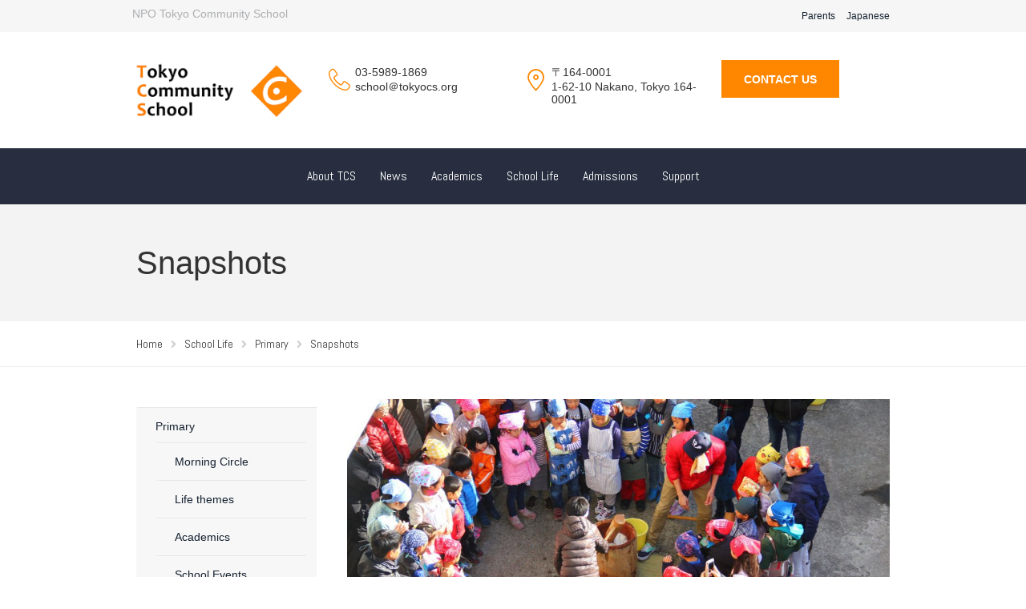

--- FILE ---
content_type: text/html; charset=UTF-8
request_url: http://tokyocs.org/en/schoollife/primary/snapshots
body_size: 15464
content:
<!DOCTYPE html>
<html class="no-js" lang="ja">
<head>
  <meta charset="UTF-8"/>
	<meta http-equiv="X-UA-Compatible" content="IE=edge">
	<meta name="viewport" content="width=device-width, initial-scale=1">
  



<!-- meta ===================================================================-->
<meta property="og:title" content="Snapshots  |  Tokyo Community School">
<meta name="twitter:title" content="Snapshots  |  Tokyo Community School">

<link rel="canonical" href="http://tokyocs.org/en/schoollife/primary/snapshots" />
<meta property="og:url" content="http://tokyocs.org/en/schoollife/primary/snapshots">
<meta name="twitter:url" content="http://tokyocs.org/en/schoollife/primary/snapshots">


<meta name="description" content="Tokyo Community School (TCS) is a full-time micro school for children from ages 3 to 12, located in Nakano, Tokyo." />


<meta property='og:description' content="Tokyo Community School (TCS) is a full-time micro school for children from ages 3 to 12, located in Nakano, Tokyo.">
<meta property="twitter:description" content="Tokyo Community School (TCS) is a full-time micro school for children from ages 3 to 12, located in Nakano, Tokyo.">
<meta name="keywords" content="Tokyo, Community, School,Nakano,Micro,international,Preschool" />

<meta property="og:image" content="http://tokyocs.org/en/wp-content/uploads/2017/04/3d3ed44e7daa5c5aa511bc47374ac6df-1-e1523695954624-1024x538.jpg">
<meta name="twitter:image:src" content="http://tokyocs.org/en/wp-content/uploads/2017/04/3d3ed44e7daa5c5aa511bc47374ac6df-1-e1523695954624-1024x538.jpg">

<meta property="og:site_name" content="Tokyo Community School">
<meta property="og:type" content="article">
<meta name="twitter:card" content="summary">
<meta name="twitter:site" content="@tokyocs2017">
<meta name="twitter:creator" content="@tokyocs2017">
<meta name="twitter:domain" content="http://tokyocs.org/en">
<meta name="twitter:card" content="summary_large_image">
<!-- meta ===================================================================-->
<meta name="robots" content="index,follow" />

	<title>Snapshots &#8211; Tokyo Community School</title>
                        <script>
                            /* You can add more configuration options to webfontloader by previously defining the WebFontConfig with your options */
                            if ( typeof WebFontConfig === "undefined" ) {
                                WebFontConfig = new Object();
                            }
                            WebFontConfig['google'] = {families: ['Abel:400&subset=latin']};

                            (function() {
                                var wf = document.createElement( 'script' );
                                wf.src = 'https://ajax.googleapis.com/ajax/libs/webfont/1.5.3/webfont.js';
                                wf.type = 'text/javascript';
                                wf.async = 'true';
                                var s = document.getElementsByTagName( 'script' )[0];
                                s.parentNode.insertBefore( wf, s );
                            })();
                        </script>
                        <link rel='dns-prefetch' href='//fonts.googleapis.com' />
<link rel='dns-prefetch' href='//s.w.org' />
<link rel="alternate" type="application/rss+xml" title="Tokyo Community School &raquo; フィード" href="http://tokyocs.org/en/feed" />
<link rel="alternate" type="application/rss+xml" title="Tokyo Community School &raquo; コメントフィード" href="http://tokyocs.org/en/comments/feed" />
<link rel="alternate" type="text/calendar" title="Tokyo Community School &raquo; iCal フィード" href="http://tokyocs.org/en/events/?ical=1" />
		<script type="text/javascript">
			window._wpemojiSettings = {"baseUrl":"https:\/\/s.w.org\/images\/core\/emoji\/2.3\/72x72\/","ext":".png","svgUrl":"https:\/\/s.w.org\/images\/core\/emoji\/2.3\/svg\/","svgExt":".svg","source":{"concatemoji":"http:\/\/tokyocs.org\/en\/wp-includes\/js\/wp-emoji-release.min.js?ver=4.8.25"}};
			!function(t,a,e){var r,i,n,o=a.createElement("canvas"),l=o.getContext&&o.getContext("2d");function c(t){var e=a.createElement("script");e.src=t,e.defer=e.type="text/javascript",a.getElementsByTagName("head")[0].appendChild(e)}for(n=Array("flag","emoji4"),e.supports={everything:!0,everythingExceptFlag:!0},i=0;i<n.length;i++)e.supports[n[i]]=function(t){var e,a=String.fromCharCode;if(!l||!l.fillText)return!1;switch(l.clearRect(0,0,o.width,o.height),l.textBaseline="top",l.font="600 32px Arial",t){case"flag":return(l.fillText(a(55356,56826,55356,56819),0,0),e=o.toDataURL(),l.clearRect(0,0,o.width,o.height),l.fillText(a(55356,56826,8203,55356,56819),0,0),e===o.toDataURL())?!1:(l.clearRect(0,0,o.width,o.height),l.fillText(a(55356,57332,56128,56423,56128,56418,56128,56421,56128,56430,56128,56423,56128,56447),0,0),e=o.toDataURL(),l.clearRect(0,0,o.width,o.height),l.fillText(a(55356,57332,8203,56128,56423,8203,56128,56418,8203,56128,56421,8203,56128,56430,8203,56128,56423,8203,56128,56447),0,0),e!==o.toDataURL());case"emoji4":return l.fillText(a(55358,56794,8205,9794,65039),0,0),e=o.toDataURL(),l.clearRect(0,0,o.width,o.height),l.fillText(a(55358,56794,8203,9794,65039),0,0),e!==o.toDataURL()}return!1}(n[i]),e.supports.everything=e.supports.everything&&e.supports[n[i]],"flag"!==n[i]&&(e.supports.everythingExceptFlag=e.supports.everythingExceptFlag&&e.supports[n[i]]);e.supports.everythingExceptFlag=e.supports.everythingExceptFlag&&!e.supports.flag,e.DOMReady=!1,e.readyCallback=function(){e.DOMReady=!0},e.supports.everything||(r=function(){e.readyCallback()},a.addEventListener?(a.addEventListener("DOMContentLoaded",r,!1),t.addEventListener("load",r,!1)):(t.attachEvent("onload",r),a.attachEvent("onreadystatechange",function(){"complete"===a.readyState&&e.readyCallback()})),(r=e.source||{}).concatemoji?c(r.concatemoji):r.wpemoji&&r.twemoji&&(c(r.twemoji),c(r.wpemoji)))}(window,document,window._wpemojiSettings);
		</script>
		<style type="text/css">
img.wp-smiley,
img.emoji {
	display: inline !important;
	border: none !important;
	box-shadow: none !important;
	height: 1em !important;
	width: 1em !important;
	margin: 0 .07em !important;
	vertical-align: -0.1em !important;
	background: none !important;
	padding: 0 !important;
}
</style>
<link rel='stylesheet' id='layerslider-css'  href='http://tokyocs.org/en/wp-content/plugins/LayerSlider/static/layerslider/css/layerslider.css?ver=6.1.6' type='text/css' media='all' />
<link rel='stylesheet' id='ls-google-fonts-css'  href='http://fonts.googleapis.com/css?family=Lato:100,300,regular,700,900%7COpen+Sans:300%7CIndie+Flower:regular%7COswald:300,regular,700&#038;subset=latin%2Clatin-ext' type='text/css' media='all' />
<link rel='stylesheet' id='contact-form-7-css'  href='http://tokyocs.org/en/wp-content/plugins/contact-form-7/includes/css/styles.css?ver=4.8' type='text/css' media='all' />
<link rel='stylesheet' id='smart-grid-css'  href='http://tokyocs.org/en/wp-content/plugins/school-time-plugin/extensions/smart-grid-gallery/includes/dist/sgg.min.css?ver=4.8.25' type='text/css' media='all' />
<link rel='stylesheet' id='testimonial-rotator-style-css'  href='http://tokyocs.org/en/wp-content/plugins/school-time-plugin/extensions/testimonial-rotator/testimonial-rotator-style.css?ver=4.8.25' type='text/css' media='all' />
<link rel='stylesheet' id='font-awesome-css'  href='http://tokyocs.org/en/wp-content/plugins/js_composer/assets/lib/bower/font-awesome/css/font-awesome.min.css?ver=5.1' type='text/css' media='all' />
<link rel='stylesheet' id='st-video-popup-css'  href='http://tokyocs.org/en/wp-content/plugins/school-time-plugin/vc-addons/video-popup/assets/video-popup.css?ver=4.8.25' type='text/css' media='all' />
<link rel='stylesheet' id='vc_extend_style-css'  href='http://tokyocs.org/en/wp-content/plugins/school-time-plugin/vc-addons/logo/assets/vc_extend.css?ver=4.8.25' type='text/css' media='all' />
<link rel='stylesheet' id='school-time-icons-css'  href='http://tokyocs.org/en/wp-content/themes/school-time/assets/css/school-time-icons.css?ver=4.8.25' type='text/css' media='all' />
<link rel='stylesheet' id='js_composer_front-css'  href='http://tokyocs.org/en/wp-content/plugins/js_composer/assets/css/js_composer.min.css?ver=5.1' type='text/css' media='all' />
<link rel='stylesheet' id='sp-style-css'  href='http://tokyocs.org/en/wp-content/plugins/school-time-plugin//public/css/style.css?ver=4.8.25' type='text/css' media='all' />
<link rel='stylesheet' id='bricklayer.groundwork-css'  href='http://tokyocs.org/en/wp-content/themes/school-time/assets/css/groundwork-responsive.css?ver=4.8.25' type='text/css' media='all' />
<link rel='stylesheet' id='style.default-css'  href='http://tokyocs.org/en/wp-content/themes/school-time/style.css?ver=4.8.25' type='text/css' media='all' />
<link rel='stylesheet' id='school_time_options_style-css'  href='//tokyocs.org/en/wp-content/uploads/school_time_options_style.css?ver=4.8.25' type='text/css' media='all' />
<script type='text/javascript' src='http://tokyocs.org/en/wp-content/plugins/LayerSlider/static/layerslider/js/greensock.js?ver=1.19.0'></script>
<script type='text/javascript' src='http://tokyocs.org/en/wp-includes/js/jquery/jquery.js?ver=1.12.4'></script>
<script type='text/javascript' src='http://tokyocs.org/en/wp-includes/js/jquery/jquery-migrate.min.js?ver=1.4.1'></script>
<script type='text/javascript'>
/* <![CDATA[ */
var LS_Meta = {"v":"6.1.6"};
/* ]]> */
</script>
<script type='text/javascript' src='http://tokyocs.org/en/wp-content/plugins/LayerSlider/static/layerslider/js/layerslider.kreaturamedia.jquery.js?ver=6.1.6'></script>
<script type='text/javascript' src='http://tokyocs.org/en/wp-content/plugins/LayerSlider/static/layerslider/js/layerslider.transitions.js?ver=6.1.6'></script>
<script type='text/javascript' src='http://tokyocs.org/en/wp-content/plugins/school-time-plugin/extensions/smart-grid-gallery/includes/dist/sgg.min.js?ver=4.8.25'></script>
<script type='text/javascript' src='http://tokyocs.org/en/wp-content/plugins/school-time-plugin/extensions/testimonial-rotator/js/jquery.cycletwo.js?ver=4.8.25'></script>
<script type='text/javascript' src='http://tokyocs.org/en/wp-content/plugins/school-time-plugin/extensions/testimonial-rotator/js/jquery.cycletwo.addons.js?ver=4.8.25'></script>
<script type='text/javascript' src='http://tokyocs.org/en/wp-content/themes/school-time/assets/js/vendor/modernizr-2.7.0.min.js'></script>
<meta name="generator" content="Powered by LayerSlider 6.1.6 - Multi-Purpose, Responsive, Parallax, Mobile-Friendly Slider Plugin for WordPress." />
<!-- LayerSlider updates and docs at: https://layerslider.kreaturamedia.com -->
<link rel='https://api.w.org/' href='http://tokyocs.org/en/wp-json/' />
<link rel="EditURI" type="application/rsd+xml" title="RSD" href="http://tokyocs.org/en/xmlrpc.php?rsd" />
<link rel="wlwmanifest" type="application/wlwmanifest+xml" href="http://tokyocs.org/en/wp-includes/wlwmanifest.xml" /> 
<meta name="generator" content="WordPress 4.8.25" />
<link rel="canonical" href="http://tokyocs.org/en/schoollife/primary/snapshots" />
<link rel='shortlink' href='http://tokyocs.org/en/?p=3514' />
<link rel="alternate" type="application/json+oembed" href="http://tokyocs.org/en/wp-json/oembed/1.0/embed?url=http%3A%2F%2Ftokyocs.org%2Fen%2Fschoollife%2Fprimary%2Fsnapshots" />
<link rel="alternate" type="text/xml+oembed" href="http://tokyocs.org/en/wp-json/oembed/1.0/embed?url=http%3A%2F%2Ftokyocs.org%2Fen%2Fschoollife%2Fprimary%2Fsnapshots&#038;format=xml" />
	<script>
		var school_time_plugin = school_time_plugin ||
			{
				data: {
					vcWidgets: {}
				}
			};
	</script>
<meta name="tec-api-version" content="v1"><meta name="tec-api-origin" content="http://tokyocs.org/en"><link rel="https://theeventscalendar.com" href="http://tokyocs.org/en/wp-json/tribe/events/v1/" />	<script>
		var wheels = wheels ||
			{
				siteName: "Tokyo Community School",
				data: {
					useScrollToTop: true,
					useStickyMenu: true,
					scrollToTopText: "",
					isAdminBarShowing: false,
					initialWaypointScrollCompensation: "120"				}
			};
	</script>
<style>@import url('/_common/css/custom.css');</style>
<script id="wh-custom-js-code">
jQuery(document).ready(function(){

});
</script>
	<style>
		@media screen and (max-width: 767px) {
			#cbp-menu-main { width: 100%; }

			.wh-main-menu { display: none; }
			.wh-header { display: none; }
		}
	</style>
	<script>
		var wheels  = wheels || {};
		wheels.data = wheels.data || {};

		wheels.data.respmenu = {
			id: 'cbp-menu-main',
			options: {
				id: 'cbp-menu-main-respmenu',
				submenuToggle: {
					className: 'cbp-respmenu-more',
					html: '<i class="fa fa-angle-down"></i>'
				},
				logo: {
					src: "http:\/\/tokyocs.org\/en\/wp-content\/uploads\/2017\/07\/logo_en.png",
					link: 'http://tokyocs.org/en/',
					alt: "Tokyo Community School"				},
				toggleSwitch: {
					src: ""				},
				prependTo: 'body',
				skipClasses: ['wcmenucart-contents']
			}
		};
	</script>
	<style type="text/css" data-type="vc_custom-css">.wh-header-button {
    font-size: 14px;
}</style><style type="text/css" data-type="vc_shortcodes-custom-css">.vc_custom_1491417911264{margin-bottom: 0px !important;background-color: #f6f6f6 !important;}.vc_custom_1459169239492{padding-top: 7px !important;padding-bottom: 7px !important;}.vc_custom_1491442245911{margin-bottom: 0px !important;padding-top: 7px !important;padding-bottom: 7px !important;}.vc_custom_1499852112430{margin-bottom: 0px !important;}.vc_custom_1491376804502{padding-top: 40px !important;}.vc_custom_1491376797676{padding-top: 40px !important;}.vc_custom_1491376876065{margin-top: 6px !important;}.vc_custom_1490933203581{margin-bottom: 0px !important;padding-left: 33px !important;}.vc_custom_1490933219144{padding-left: 33px !important;}.vc_custom_1491376884101{margin-top: 6px !important;}.vc_custom_1490933243435{margin-bottom: 0px !important;padding-left: 33px !important;}.vc_custom_1499330705555{padding-left: 33px !important;}.vc_custom_1491300060404{margin-top: 15px !important;margin-bottom: 15px !important;}</style><style type="text/css" data-type="vc_custom-css">.wh-footer {
    color: #fff;
}
@media (max-width:768px) {
.wh-footer-big-title,    
.wh-footer-big-title a {
    font-size: 16px;
    line-height: 21px;
}
}</style><style type="text/css" data-type="vc_shortcodes-custom-css">.vc_custom_1490937869765{background-color: #34373c !important;}.vc_custom_1496397562035{background-color: #34373c !important;}.vc_custom_1490938283584{background-color: #34373c !important;}.vc_custom_1504244244294{background-color: #34373c !important;}.vc_custom_1457438149013{padding-bottom: 60px !important;background-color: #34373c !important;}.vc_custom_1457436622007{padding-top: 0px !important;}.vc_custom_1499330615351{margin-top: 0px !important;margin-bottom: 15px !important;}.vc_custom_1459754126438{margin-bottom: 15px !important;}.vc_custom_1490919038335{margin-top: 2px !important;margin-bottom: 0px !important;padding-bottom: 0px !important;}.vc_custom_1499330795827{margin-top: 0px !important;margin-bottom: 0px !important;border-top-width: 0px !important;border-bottom-width: 0px !important;padding-top: 0px !important;padding-bottom: 0px !important;padding-left: 29px !important;}.vc_custom_1499330676789{margin-top: 0px !important;margin-bottom: 20px !important;border-top-width: 0px !important;border-bottom-width: 0px !important;padding-top: 0px !important;padding-bottom: 0px !important;padding-left: 29px !important;}.vc_custom_1490919049930{margin-top: 2px !important;margin-bottom: 0px !important;padding-bottom: 0px !important;}.vc_custom_1491421518850{margin-top: 0px !important;margin-bottom: 15px !important;padding-top: 0px !important;padding-left: 29px !important;}.vc_custom_1490919060530{margin-top: 2px !important;margin-bottom: 0px !important;padding-bottom: 0px !important;}.vc_custom_1499851815425{margin-top: 0px !important;margin-bottom: 15px !important;border-top-width: 0px !important;padding-top: 0px !important;padding-left: 29px !important;}</style>
<style type="text/css" id="breadcrumb-trail-css">.breadcrumbs .trail-browse,.breadcrumbs .trail-items,.breadcrumbs .trail-items li {display: inline-block;margin:0;padding: 0;border:none;background:transparent;text-indent: 0;}.breadcrumbs .trail-browse {font-size: inherit;font-style:inherit;font-weight: inherit;color: inherit;}.breadcrumbs .trail-items {list-style: none;}.trail-items li::after {content: "\002F";padding: 0 0.5em;}.trail-items li:last-of-type::after {display: none;}</style>
<meta name="generator" content="Powered by Visual Composer - drag and drop page builder for WordPress."/>
<!--[if lte IE 9]><link rel="stylesheet" type="text/css" href="http://tokyocs.org/en/wp-content/plugins/js_composer/assets/css/vc_lte_ie9.min.css" media="screen"><![endif]-->		<style type="text/css" id="wp-custom-css">
			/*
ここに独自の CSS を追加することができます。

詳しくは上のヘルプアイコンをクリックしてください。
*/
		</style>
	<!-- ## NXS/OG ## --><!-- ## NXSOGTAGS ## --><!-- ## NXS/OG ## -->
<noscript><style type="text/css"> .wpb_animate_when_almost_visible { opacity: 1; }</style></noscript>  <script>
  (function(i,s,o,g,r,a,m){i['GoogleAnalyticsObject']=r;i[r]=i[r]||function(){
  (i[r].q=i[r].q||[]).push(arguments)},i[r].l=1*new Date();a=s.createElement(o),
  m=s.getElementsByTagName(o)[0];a.async=1;a.src=g;m.parentNode.insertBefore(a,m)
  })(window,document,'script','https://www.google-analytics.com/analytics.js','ga');

  ga('create', 'UA-96898158-1', 'auto');
  ga('send', 'pageview');

</script>
</head>
<body class="page-template page-template-template-sidebar-left-childpages page-template-template-sidebar-left-childpages-php page page-id-3514 page-child parent-pageid-3080 tribe-no-js wpb-js-composer js-comp-ver-5.1 vc_responsive">
		<div class="cbp-container wh-top-bar pad-left">
		<div data-vc-full-width="true" data-vc-full-width-init="false" class="vc_row wpb_row vc_row-fluid wh-top-header vc_custom_1491417911264 vc_row-has-fill"><div class="wpb_column vc_column_container vc_col-sm-6 vc_hidden-xs"><div class="vc_column-inner vc_custom_1459169239492"><div class="wpb_wrapper"><p style="font-size: 14px;color: #acaeb1;text-align: left" class="vc_custom_heading vc_custom_1499852112430" >NPO Tokyo Community School</p></div></div></div><div class="wpb_column vc_column_container vc_col-sm-6"><div class="vc_column-inner vc_custom_1491442245911"><div class="wpb_wrapper"><div  class="vc_wp_custommenu wpb_content_element menu-header-navi"><div class="widget widget_nav_menu"><div class="menu-header-navi-container"><ul id="menu-header-navi" class="menu"><li id="menu-item-3192" class="menu-item menu-item-type-custom menu-item-object-custom menu-item-3192"><a target="_blank" href="https://www.storypark.com/users/sign_in">Parents</a></li>
<li id="menu-item-3971" class="menu-item menu-item-type-custom menu-item-object-custom menu-item-3971"><a href="http://tokyocs.org/">Japanese</a></li>
</ul></div></div></div></div></div></div></div><div class="vc_row-full-width vc_clearfix"></div><div class="vc_row wpb_row vc_row-fluid"><div class="wpb_column vc_column_container vc_col-sm-3 vc_hidden-md vc_hidden-sm vc_hidden-xs"><div class="vc_column-inner "><div class="wpb_wrapper">
          	<div  class="wpb_single_image wpb_content_element vc_align_left">
          		<figure class="wpb_wrapper vc_figure">
          			<a href="http://tokyocs.org/en/"><img class="vc_img-placeholder vc_single_image-img" src="http://tokyocs.org/en/wp-content/uploads/2017/07/logo_en.png" alt="Tokyo Community School"/></a>
          		</figure>
          	</div>
          </div></div></div><div class="wpb_column vc_column_container vc_col-sm-3 vc_hidden-md vc_hidden-sm vc_hidden-xs"><div class="vc_column-inner vc_custom_1491376804502"><div class="wpb_wrapper">
					<div class="wh-theme-icon vc_custom_1491376876065 " style="font-size:27px;position:absolute;">
				<i class="icon-phone-handset" ></i>
			</div>
		
		<p style="font-size: 14px;text-align: left" class="vc_custom_heading vc_custom_1490933203581" >03-5989-1869</p><p style="font-size: 14px;line-height: 16px;text-align: left" class="vc_custom_heading vc_custom_1490933219144" >school＠tokyocs.org</p></div></div></div><div class="wpb_column vc_column_container vc_col-sm-3 vc_hidden-md vc_hidden-sm vc_hidden-xs"><div class="vc_column-inner vc_custom_1491376797676"><div class="wpb_wrapper">
					<div class="wh-theme-icon vc_custom_1491376884101 " style="font-size:28px;position:absolute;">
				<i class="icon-Pin-New" ></i>
			</div>
		
		<p style="font-size: 14px;text-align: left" class="vc_custom_heading vc_custom_1490933243435" >〒164-0001</p><p style="font-size: 14px;line-height: 16px;text-align: left" class="vc_custom_heading vc_custom_1499330705555" >1-62-10 Nakano, Tokyo 164-0001</p></div></div></div><div class="wpb_column vc_column_container vc_col-sm-3 vc_hidden-md vc_hidden-sm vc_hidden-xs"><div class="vc_column-inner "><div class="wpb_wrapper">
					<a
				href="http://tokyocs.org/en/about/contact"
				class="wh-button wh-header-button"
																> Contact US</a>
		
		</div></div></div></div><div class="vc_row wpb_row vc_row-fluid"><div class="wpb_column vc_column_container vc_col-sm-12 vc_hidden-lg vc_hidden-xs"><div class="vc_column-inner "><div class="wpb_wrapper">
          	<div  class="wpb_single_image wpb_content_element vc_align_center vc_custom_1491300060404 logo_md">
          		<figure class="wpb_wrapper vc_figure">
          			<a href="http://tokyocs.org/en/"><img class="vc_img-placeholder vc_single_image-img" src="http://tokyocs.org/en/wp-content/uploads/2017/07/logo_en.png" alt="Tokyo Community School"/></a>
          		</figure>
          	</div>
          </div></div></div></div>	</div>

<header class="cbp-row wh-header wh-header-inner ">

	<div class="wh-main-menu-bar-wrapper wh-sticky-header-enabled">
		<div class="cbp-container">
							<div class="logo-sticky">
		<a href="http://tokyocs.org/en/">
			<img width="" src="http://tokyocs.org/en/wp-content/uploads/2017/07/logo_en.png"
			     alt="Tokyo Community School">
		</a>
	</div>
			<div class="wh-main-menu one whole wh-padding">
				
<div id="cbp-menu-main">
	<div class="wh-ul-center"><ul id="menu-main-menu" class="sf-menu wh-menu-main"><li id="menu-item-981" class="menu-item menu-item-type-post_type menu-item-object-page menu-item-has-children menu-item-981"><a href="http://tokyocs.org/en/about">About TCS</a>
<ul  class="sub-menu">
	<li id="menu-item-3273" class="menu-item menu-item-type-post_type menu-item-object-page menu-item-3273"><a href="http://tokyocs.org/en/about/introduction">Introduction</a></li>
	<li id="menu-item-3274" class="menu-item menu-item-type-post_type menu-item-object-page menu-item-3274"><a href="http://tokyocs.org/en/about/philosophy">Philosophy</a></li>
	<li id="menu-item-3275" class="menu-item menu-item-type-post_type menu-item-object-page menu-item-3275"><a href="http://tokyocs.org/en/about/founder">Message from Founder</a></li>
	<li id="menu-item-3277" class="menu-item menu-item-type-post_type menu-item-object-page menu-item-3277"><a href="http://tokyocs.org/en/about/staff">Staff</a></li>
	<li id="menu-item-3278" class="menu-item menu-item-type-post_type menu-item-object-page menu-item-3278"><a href="http://tokyocs.org/en/about/history">Overview</a></li>
	<li id="menu-item-3279" class="menu-item menu-item-type-post_type menu-item-object-page menu-item-3279"><a href="http://tokyocs.org/en/about/campus">Facilities</a></li>
	<li id="menu-item-3280" class="menu-item menu-item-type-post_type menu-item-object-page menu-item-3280"><a href="http://tokyocs.org/en/about/access">Access</a></li>
	<li id="menu-item-3281" class="menu-item menu-item-type-post_type menu-item-object-page menu-item-3281"><a href="http://tokyocs.org/en/about/contact">Contact US</a></li>
</ul>
</li>
<li id="menu-item-979" class="menu-item menu-item-type-post_type menu-item-object-page menu-item-has-children menu-item-979"><a href="http://tokyocs.org/en/news">News</a>
<ul  class="sub-menu">
	<li id="menu-item-3619" class="menu-item menu-item-type-custom menu-item-object-custom menu-item-3619"><a href="/en/news">All</a></li>
	<li id="menu-item-3891" class="menu-item menu-item-type-taxonomy menu-item-object-category menu-item-3891"><a href="http://tokyocs.org/en/category/study">Learning</a></li>
	<li id="menu-item-3890" class="menu-item menu-item-type-taxonomy menu-item-object-category menu-item-3890"><a href="http://tokyocs.org/en/category/child">School Life</a></li>
	<li id="menu-item-3608" class="menu-item menu-item-type-taxonomy menu-item-object-category menu-item-3608"><a href="http://tokyocs.org/en/category/admissions">For Prospective Applicants</a></li>
	<li id="menu-item-3889" class="menu-item menu-item-type-taxonomy menu-item-object-category menu-item-3889"><a href="http://tokyocs.org/en/category/educator">For Educators</a></li>
	<li id="menu-item-3603" class="menu-item menu-item-type-taxonomy menu-item-object-category menu-item-3603"><a href="http://tokyocs.org/en/category/other">Others</a></li>
</ul>
</li>
<li id="menu-item-3140" class="menu-item menu-item-type-post_type menu-item-object-page menu-item-has-children menu-item-3140"><a href="http://tokyocs.org/en/education">Academics</a>
<ul  class="sub-menu">
	<li id="menu-item-3283" class="menu-item menu-item-type-post_type menu-item-object-page menu-item-3283"><a href="http://tokyocs.org/en/education/aim">The TCS Profile</a></li>
	<li id="menu-item-3284" class="menu-item menu-item-type-post_type menu-item-object-page menu-item-3284"><a href="http://tokyocs.org/en/education/system">Assessment</a></li>
	<li id="menu-item-3282" class="menu-item menu-item-type-post_type menu-item-object-page menu-item-3282"><a href="http://tokyocs.org/en/education/framework">Curriculum</a></li>
	<li id="menu-item-3647" class="menu-item menu-item-type-post_type menu-item-object-page menu-item-has-children menu-item-3647"><a href="http://tokyocs.org/en/education/life-themes">Life themes (Preschool)</a>
	<ul  class="sub-menu">
		<li id="menu-item-6771" class="menu-item menu-item-type-post_type menu-item-object-page menu-item-6771"><a href="http://tokyocs.org/en/education/life-themes/life-themes-2025">Life themes 2025</a></li>
		<li id="menu-item-6719" class="menu-item menu-item-type-post_type menu-item-object-page menu-item-6719"><a href="http://tokyocs.org/en/education/life-themes/life-themes-2024">Life themes 2024</a></li>
		<li id="menu-item-6720" class="menu-item menu-item-type-post_type menu-item-object-page menu-item-6720"><a href="http://tokyocs.org/en/education/life-themes/life-themes-2023">Life themes 2023</a></li>
		<li id="menu-item-6721" class="menu-item menu-item-type-post_type menu-item-object-page menu-item-6721"><a href="http://tokyocs.org/en/education/life-themes/life-themes-2022">Life themes 2022</a></li>
		<li id="menu-item-6287" class="menu-item menu-item-type-post_type menu-item-object-page menu-item-6287"><a href="http://tokyocs.org/en/education/life-themes/life-themes-2021-2">Life themes 2021</a></li>
		<li id="menu-item-6288" class="menu-item menu-item-type-post_type menu-item-object-page menu-item-6288"><a href="http://tokyocs.org/en/education/life-themes/life-themes-2020">Life themes 2020</a></li>
		<li id="menu-item-6096" class="menu-item menu-item-type-post_type menu-item-object-page menu-item-6096"><a href="http://tokyocs.org/en/education/life-themes/life-themes-2019">Life themes 2019</a></li>
		<li id="menu-item-6039" class="menu-item menu-item-type-post_type menu-item-object-page menu-item-6039"><a href="http://tokyocs.org/en/education/life-themes/life-themes-2018">Life themes 2018</a></li>
	</ul>
</li>
</ul>
</li>
<li id="menu-item-3374" class="menu-item menu-item-type-post_type menu-item-object-page current-page-ancestor current-menu-ancestor current_page_ancestor menu-item-has-children menu-item-3374"><a href="http://tokyocs.org/en/schoollife">School Life</a>
<ul  class="sub-menu">
	<li id="menu-item-3605" class="menu-item menu-item-type-post_type menu-item-object-page current-page-ancestor current-menu-ancestor current-menu-parent current-page-parent current_page_parent current_page_ancestor menu-item-has-children menu-item-3605"><a href="http://tokyocs.org/en/schoollife/primary">Primary</a>
	<ul  class="sub-menu">
		<li id="menu-item-3617" class="menu-item menu-item-type-post_type menu-item-object-page menu-item-3617"><a href="http://tokyocs.org/en/schoollife/primary/morning-circle">Morning Circle</a></li>
		<li id="menu-item-3616" class="menu-item menu-item-type-post_type menu-item-object-page menu-item-3616"><a href="http://tokyocs.org/en/schoollife/primary/life-themes">Life themes</a></li>
		<li id="menu-item-3614" class="menu-item menu-item-type-post_type menu-item-object-page menu-item-3614"><a href="http://tokyocs.org/en/schoollife/primary/school-events">School Events</a></li>
		<li id="menu-item-3615" class="menu-item menu-item-type-post_type menu-item-object-page menu-item-3615"><a href="http://tokyocs.org/en/schoollife/primary/academics">Academics</a></li>
		<li id="menu-item-3613" class="menu-item menu-item-type-post_type menu-item-object-page current-menu-item page_item page-item-3514 current_page_item menu-item-3613"><a href="http://tokyocs.org/en/schoollife/primary/snapshots">Snapshots</a></li>
		<li id="menu-item-3920" class="menu-item menu-item-type-post_type menu-item-object-page menu-item-3920"><a href="http://tokyocs.org/en/schoollife/primary/calendar">Yearly Schedule</a></li>
		<li id="menu-item-3919" class="menu-item menu-item-type-post_type menu-item-object-page menu-item-3919"><a href="http://tokyocs.org/en/schoollife/primary/timetable">Daily Schedule</a></li>
	</ul>
</li>
	<li id="menu-item-3683" class="menu-item menu-item-type-post_type menu-item-object-page menu-item-has-children menu-item-3683"><a href="http://tokyocs.org/en/schoollife/pre">Int’l Preschool</a>
	<ul  class="sub-menu">
		<li id="menu-item-3684" class="menu-item menu-item-type-post_type menu-item-object-page menu-item-3684"><a href="http://tokyocs.org/en/schoollife/pre/schoollife">School Life</a></li>
		<li id="menu-item-3918" class="menu-item menu-item-type-post_type menu-item-object-page menu-item-3918"><a href="http://tokyocs.org/en/schoollife/pre/calendar">Yearly Schedule</a></li>
		<li id="menu-item-3917" class="menu-item menu-item-type-post_type menu-item-object-page menu-item-3917"><a href="http://tokyocs.org/en/schoollife/pre/timetable">Weekly View</a></li>
	</ul>
</li>
</ul>
</li>
<li id="menu-item-3085" class="menu-item menu-item-type-post_type menu-item-object-page menu-item-has-children menu-item-3085"><a href="http://tokyocs.org/en/admissions">Admissions</a>
<ul  class="sub-menu">
	<li id="menu-item-3634" class="menu-item menu-item-type-post_type menu-item-object-page menu-item-has-children menu-item-3634"><a href="http://tokyocs.org/en/admissions/school">Primary</a>
	<ul  class="sub-menu">
		<li id="menu-item-3808" class="menu-item menu-item-type-post_type menu-item-object-page menu-item-3808"><a href="http://tokyocs.org/en/admissions/school/step">Apllication Process</a></li>
		<li id="menu-item-6629" class="menu-item menu-item-type-post_type menu-item-object-page menu-item-6629"><a href="http://tokyocs.org/en/admissions/school/admission-2-2">Admission</a></li>
		<li id="menu-item-6300" class="menu-item menu-item-type-post_type menu-item-object-page menu-item-6300"><a href="http://tokyocs.org/en/admissions/school/observation-day-2021">Observation day</a></li>
		<li id="menu-item-6301" class="menu-item menu-item-type-post_type menu-item-object-page menu-item-6301"><a href="http://tokyocs.org/en/admissions/school/information-session-2021">Information Session</a></li>
	</ul>
</li>
	<li id="menu-item-3607" class="menu-item menu-item-type-post_type menu-item-object-page menu-item-has-children menu-item-3607"><a href="http://tokyocs.org/en/admissions/pre-school">Int’l Preschool</a>
	<ul  class="sub-menu">
		<li id="menu-item-3809" class="menu-item menu-item-type-post_type menu-item-object-page menu-item-3809"><a href="http://tokyocs.org/en/admissions/pre-school/step">Apllication Process</a></li>
		<li id="menu-item-6219" class="menu-item menu-item-type-post_type menu-item-object-page menu-item-6219"><a href="http://tokyocs.org/en/?page_id=6217">Admission</a></li>
		<li id="menu-item-6299" class="menu-item menu-item-type-post_type menu-item-object-page menu-item-6299"><a href="http://tokyocs.org/en/admissions/pre-school/information-session-2021">Information Session</a></li>
	</ul>
</li>
	<li id="menu-item-3168" class="menu-item menu-item-type-post_type menu-item-object-page menu-item-3168"><a href="http://tokyocs.org/en/admissions/faq">FAQ</a></li>
</ul>
</li>
<li id="menu-item-3271" class="menu-item menu-item-type-post_type menu-item-object-page menu-item-has-children menu-item-3271"><a href="http://tokyocs.org/en/support">Support</a>
<ul  class="sub-menu">
	<li id="menu-item-3610" class="menu-item menu-item-type-post_type menu-item-object-page menu-item-3610"><a href="http://tokyocs.org/en/support/donation">Donation</a></li>
	<li id="menu-item-3272" class="menu-item menu-item-type-post_type menu-item-object-page menu-item-3272"><a href="http://tokyocs.org/en/support/volunteer">Volunteer</a></li>
</ul>
</li>
</ul></div></div>
			</div>
		</div>
	</div>
</header>

	<div class="cbp-row wh-page-title-bar">
		<div class="cbp-container">
			<div class="one whole wh-padding wh-page-title-wrapper">
				<h1 class="page-title">Snapshots</h1>
			</div>
		</div>
	</div>
		<div class="cbp-row wh-breadcrumbs-bar">
		<div class="cbp-container">
			<div class="one whole wh-padding wh-breadcrumbs-wrapper">
				<div class="wh-breadcrumbs align-left">
					<nav aria-label="Breadcrumbs" class="breadcrumb-trail breadcrumbs"><ul class="trail-items" itemscope itemtype="http://schema.org/BreadcrumbList"><li itemprop="itemListElement" itemscope itemtype="http://schema.org/ListItem" class="trail-item trail-begin"><a href="http://tokyocs.org/en" rel="home"><span itemprop="name">Home</span></a><meta itemprop="position" content="1" /></li><li itemprop="itemListElement" itemscope itemtype="http://schema.org/ListItem" class="trail-item"><a href="http://tokyocs.org/en/schoollife"><span itemprop="name">School Life</span></a><meta itemprop="position" content="2" /></li><li itemprop="itemListElement" itemscope itemtype="http://schema.org/ListItem" class="trail-item"><a href="http://tokyocs.org/en/schoollife/primary"><span itemprop="name">Primary</span></a><meta itemprop="position" content="3" /></li><li itemprop="itemListElement" itemscope itemtype="http://schema.org/ListItem" class="trail-item trail-end"><span itemprop="name">Snapshots</span><meta itemprop="position" content="4" /></li></ul></nav>				</div>
			</div>
		</div>
	</div>
<div class="cbp-row wh-content">
	<div class="cbp-container">
    <div class="three fourths wh-padding wh-content-inner">
                                  <div class="eyecatch">
                <img width="1200" height="630" src="http://tokyocs.org/en/wp-content/uploads/2017/04/3d3ed44e7daa5c5aa511bc47374ac6df-1-e1523695954624.jpg" class="attachment-fullsize size-fullsize wp-post-image" alt="" srcset="http://tokyocs.org/en/wp-content/uploads/2017/04/3d3ed44e7daa5c5aa511bc47374ac6df-1-e1523695954624.jpg 1200w, http://tokyocs.org/en/wp-content/uploads/2017/04/3d3ed44e7daa5c5aa511bc47374ac6df-1-e1523695954624-300x158.jpg 300w, http://tokyocs.org/en/wp-content/uploads/2017/04/3d3ed44e7daa5c5aa511bc47374ac6df-1-e1523695954624-768x403.jpg 768w, http://tokyocs.org/en/wp-content/uploads/2017/04/3d3ed44e7daa5c5aa511bc47374ac6df-1-e1523695954624-1024x538.jpg 1024w, http://tokyocs.org/en/wp-content/uploads/2017/04/3d3ed44e7daa5c5aa511bc47374ac6df-1-e1523695954624-150x79.jpg 150w" sizes="(max-width: 1200px) 100vw, 1200px" />              </div>
                    

      	<div class="vc_row wpb_row vc_row-fluid"><div class="wpb_column vc_column_container vc_col-sm-12"><div class="vc_column-inner "><div class="wpb_wrapper"><h3 style="text-align: left;font-family:Abril Fatface;font-weight:400;font-style:normal" class="vc_custom_heading" >1.Tatsujin（達人クラス）</h3>
	<div class="wpb_text_column wpb_content_element " >
		<div class="wpb_wrapper">
			<p>その道のプロが伝えるスペシャルプログラムです。過去には、将棋の達人、写真の達人、雅楽の達人、魚の達人、ハンググライダーの達人、お茶の達人、カポエイラの達人、バレエの達人といったクラスが行われました。達人のご紹介はいつでも大歓迎です。今年は富士山登山がある関係で、低酸素の達人が復活します。</p>

		</div>
	</div>

	<div class="wpb_text_column wpb_content_element " >
		<div class="wpb_wrapper">
				<div id="justified_gallery_Y4YmtH"
	     class="sgg-style-1 ">
		<a class="sgg-lightbox-item" href="http://tokyocs.org/en/wp-content/uploads/2017/04/6e30e0acdad8acc0248c12f27bcf3e72.jpg" data-caption="Low oxygen (Mr. Gota Miura)"><img src="http://tokyocs.org/en/wp-content/uploads/2017/04/6e30e0acdad8acc0248c12f27bcf3e72-1024x682.jpg" alt="Low oxygen (Mr. Gota Miura)"/></a><a class="sgg-lightbox-item" href="http://tokyocs.org/en/wp-content/uploads/2017/04/8ce0b82195d869b8d6a93d7b65f8406e.jpg" data-caption="Low oxygen (Mr. Gota Miura)"><img src="http://tokyocs.org/en/wp-content/uploads/2017/04/8ce0b82195d869b8d6a93d7b65f8406e-200x300.jpg" alt="Low oxygen (Mr. Gota Miura)"/></a><a class="sgg-lightbox-item" href="http://tokyocs.org/en/wp-content/uploads/2017/04/305e9328f9677a422fad2360068b3c93.jpg" data-caption="Low oxygen (Mr. Gota Miura)"><img src="http://tokyocs.org/en/wp-content/uploads/2017/04/305e9328f9677a422fad2360068b3c93-1024x682.jpg" alt="Low oxygen (Mr. Gota Miura)"/></a><a class="sgg-lightbox-item" href="http://tokyocs.org/en/wp-content/uploads/2017/04/7c9bea45e5e7025d6e83fbd15d75ab19.jpg" data-caption="Dance"><img src="http://tokyocs.org/en/wp-content/uploads/2017/04/7c9bea45e5e7025d6e83fbd15d75ab19-1024x682.jpg" alt="Dance"/></a><a class="sgg-lightbox-item" href="http://tokyocs.org/en/wp-content/uploads/2017/04/b4ebdaff1ddfaede4e4de1adfd4a6c46.jpg" data-caption="Dance"><img src="http://tokyocs.org/en/wp-content/uploads/2017/04/b4ebdaff1ddfaede4e4de1adfd4a6c46-1024x682.jpg" alt="Dance"/></a><a class="sgg-lightbox-item" href="http://tokyocs.org/en/wp-content/uploads/2017/04/d1fc2fafcfd85deadbdb7d1ebcb8be59.jpg" data-caption="Dance"><img src="http://tokyocs.org/en/wp-content/uploads/2017/04/d1fc2fafcfd85deadbdb7d1ebcb8be59-1024x682.jpg" alt="Dance"/></a><a class="sgg-lightbox-item" href="http://tokyocs.org/en/wp-content/uploads/2017/04/6178bd734da739dead03ea8dc5e646bb.jpg" data-caption="Capoeira"><img src="http://tokyocs.org/en/wp-content/uploads/2017/04/6178bd734da739dead03ea8dc5e646bb-1024x682.jpg" alt="Capoeira"/></a><a class="sgg-lightbox-item" href="http://tokyocs.org/en/wp-content/uploads/2017/04/3499683a2b581957a35ef62413bcef6b.jpg" data-caption="Capoeira"><img src="http://tokyocs.org/en/wp-content/uploads/2017/04/3499683a2b581957a35ef62413bcef6b-1024x682.jpg" alt="Capoeira"/></a><a class="sgg-lightbox-item" href="http://tokyocs.org/en/wp-content/uploads/2017/04/8c11a513c28e80791e05280ff5424af4.jpg" data-caption="Capoeira"><img src="http://tokyocs.org/en/wp-content/uploads/2017/04/8c11a513c28e80791e05280ff5424af4-1024x682.jpg" alt="Capoeira"/></a><a class="sgg-lightbox-item" href="http://tokyocs.org/en/wp-content/uploads/2017/04/9eac4a9f242765c2f829aeb7a3d97081.jpg" data-caption="Ballet (Mr. Akimitsu Yahata)"><img src="http://tokyocs.org/en/wp-content/uploads/2017/04/9eac4a9f242765c2f829aeb7a3d97081-1024x682.jpg" alt="Ballet (Mr. Akimitsu Yahata)"/></a><a class="sgg-lightbox-item" href="http://tokyocs.org/en/wp-content/uploads/2017/04/898cab24dfd1233e7edf25246acea0da.jpg" data-caption="Ballet (Mr. Akimitsu Yahata)"><img src="http://tokyocs.org/en/wp-content/uploads/2017/04/898cab24dfd1233e7edf25246acea0da-1024x682.jpg" alt="Ballet (Mr. Akimitsu Yahata)"/></a><a class="sgg-lightbox-item" href="http://tokyocs.org/en/wp-content/uploads/2017/04/ad7567623d068fb43666e33a5f7f3ab1.jpg" data-caption="Ballet (Mr. Akimitsu Yahata)"><img src="http://tokyocs.org/en/wp-content/uploads/2017/04/ad7567623d068fb43666e33a5f7f3ab1-1024x682.jpg" alt="Ballet (Mr. Akimitsu Yahata)"/></a>	</div>
	<div id="load_more_holder_Y4YmtH" style="display:none"></div>
			<script type="text/javascript">
				(function($){
					$("#justified_gallery_Y4YmtH").justifiedGallery({
						sizeRangeSuffixes : {'lt100': '', 'lt240': '', 'lt320': '', 'lt500': '', 'lt640': '', 'lt1024': ''},rowHeight: 200,
mobileRowHeight: 160,
margins: 5,
lastRow: "nojustify",
fixedHeight: false,
captions: true,
captionsColor: "#000000",
captionsOpacity: 0.7,
randomize: false,
maxRowHeight: 0,
rel: "Y4YmtH",
target: null,
refreshTime: 250,
cssAnimation: true,
captionsAnimationDuration: 500,
imagesAnimationDuration: 300,
captionsVisibleOpacity: 0.7,
class: "",
					})
					.on('jg.complete', function(){
						$('#justified_gallery_Y4YmtH').photobox('a.sgg-lightbox-item',{title: true,
counter: "(A/B)",
thumbs: true,
autoplay: false,
time: 3000,
zoomable: true,
history: false,
});					});
																			var galleries = [];
				var gallery = $("#justified_gallery_Y4YmtH");
				$(window).scroll(function() {
					if ( galleries.length >= 1  ) {
						var scroll_top = $(window).scrollTop();
						var scroll_bottom = scroll_top + $(window).height();
						var gallery_top = $(gallery).offset().top;
						var gallery_height = $(gallery).innerHeight();
						var gallery_bottom = gallery_top + gallery_height;
						if( scroll_bottom >= gallery_bottom ) {
							var images = galleries.splice(0,1);
							var image_html = $("#load_more_holder_Y4YmtH").html(images).text();
							$(gallery).append(image_html);
							$(gallery).justifiedGallery('norewind');
						}
					}
				});				})(jQuery);
			</script>
						<style>
	            #justified_gallery_Y4YmtH .sgg-caption {
					background: rgb(0,0,0);
					background: rgba(0,0,0,0.7);
					color: #ffffff;
					font-size: 1em;
					font-weight: 400;
					font-family: Helvetica, Arial, sans-serif;
				}
				#load_more_Y4YmtH {
				    background: #444444;
				    color: #ffffff;
				}
			</style>
        	

		</div>
	</div>
</div></div></div></div><div class="vc_row wpb_row vc_row-fluid"><div class="wpb_column vc_column_container vc_col-sm-12"><div class="vc_column-inner "><div class="wpb_wrapper"><h3 style="text-align: left;font-family:Abril Fatface;font-weight:400;font-style:normal" class="vc_custom_heading" >2.Tea（お茶）</h3>
	<div class="wpb_text_column wpb_content_element " >
		<div class="wpb_wrapper">
			<p>グローバルな社会において一目置かれる日本人となるためには、「和」の文化を大切にすることが欠かせません。異国の人々とつながるきっかけとして「お茶」は大いに役立ちます。「お茶」を自ら立て、味わうことに慣れ、そしてお客様をお茶でもてなすことの喜びと心地よさを学んでいきます。</p>

		</div>
	</div>

	<div class="wpb_text_column wpb_content_element " >
		<div class="wpb_wrapper">
				<div id="justified_gallery_p0wdyo"
	     class="sgg-style-1 ">
		<a class="sgg-lightbox-item" href="http://tokyocs.org/en/wp-content/uploads/2017/04/f254cee1e747339e61d7787f6b024597.jpg" data-caption="First tea ceremony of New Year"><img src="http://tokyocs.org/en/wp-content/uploads/2017/04/f254cee1e747339e61d7787f6b024597-1024x768.jpg" alt="First tea ceremony of New Year"/></a>	</div>
	<div id="load_more_holder_p0wdyo" style="display:none"></div>
			<script type="text/javascript">
				(function($){
					$("#justified_gallery_p0wdyo").justifiedGallery({
						sizeRangeSuffixes : {'lt100': '', 'lt240': '', 'lt320': '', 'lt500': '', 'lt640': '', 'lt1024': ''},rowHeight: 200,
mobileRowHeight: 160,
margins: 5,
lastRow: "justify",
fixedHeight: false,
captions: true,
captionsColor: "#000000",
captionsOpacity: 0.7,
randomize: false,
maxRowHeight: 0,
rel: "p0wdyo",
target: null,
refreshTime: 250,
cssAnimation: true,
captionsAnimationDuration: 500,
imagesAnimationDuration: 300,
captionsVisibleOpacity: 0.7,
class: "",
					})
					.on('jg.complete', function(){
						$('#justified_gallery_p0wdyo').photobox('a.sgg-lightbox-item',{title: true,
counter: "(A/B)",
thumbs: true,
autoplay: false,
time: 3000,
zoomable: true,
history: false,
});					});
																			var galleries = [];
				var gallery = $("#justified_gallery_p0wdyo");
				$(window).scroll(function() {
					if ( galleries.length >= 1  ) {
						var scroll_top = $(window).scrollTop();
						var scroll_bottom = scroll_top + $(window).height();
						var gallery_top = $(gallery).offset().top;
						var gallery_height = $(gallery).innerHeight();
						var gallery_bottom = gallery_top + gallery_height;
						if( scroll_bottom >= gallery_bottom ) {
							var images = galleries.splice(0,1);
							var image_html = $("#load_more_holder_p0wdyo").html(images).text();
							$(gallery).append(image_html);
							$(gallery).justifiedGallery('norewind');
						}
					}
				});				})(jQuery);
			</script>
						<style>
	            #justified_gallery_p0wdyo .sgg-caption {
					background: rgb(0,0,0);
					background: rgba(0,0,0,0.7);
					color: #ffffff;
					font-size: 1em;
					font-weight: 400;
					font-family: Helvetica, Arial, sans-serif;
				}
				#load_more_p0wdyo {
				    background: #444444;
				    color: #ffffff;
				}
			</style>
        	

		</div>
	</div>

	<div class="wpb_video_widget wpb_content_element vc_clearfix   vc_video-aspect-ratio-169 vc_video-el-width-100 vc_video-align-left" >
		<div class="wpb_wrapper">
			
			<div class="wpb_video_wrapper"><iframe width="1200" height="675" src="https://www.youtube.com/embed/UDc7FOC5YDE?feature=oembed" frameborder="0" allowfullscreen></iframe></div>
		</div>
	</div>
</div></div></div></div><div class="vc_row wpb_row vc_row-fluid"><div class="wpb_column vc_column_container vc_col-sm-12"><div class="vc_column-inner "><div class="wpb_wrapper"><h3 style="text-align: left;font-family:Abril Fatface;font-weight:400;font-style:normal" class="vc_custom_heading" >3.Hyakunin Isshu（百人一首大会）</h3>
	<div class="wpb_text_column wpb_content_element " >
		<div class="wpb_wrapper">
				<div id="justified_gallery_sYC9BA"
	     class="sgg-style-1 ">
		<a class="sgg-lightbox-item" href="http://tokyocs.org/en/wp-content/uploads/2017/04/fd6b48ae899c549021754a9bdd0974a1.jpg" data-caption="Hyakunin Isshu"><img src="http://tokyocs.org/en/wp-content/uploads/2017/04/fd6b48ae899c549021754a9bdd0974a1-1024x768.jpg" alt="Hyakunin Isshu"/></a>	</div>
	<div id="load_more_holder_sYC9BA" style="display:none"></div>
			<script type="text/javascript">
				(function($){
					$("#justified_gallery_sYC9BA").justifiedGallery({
						sizeRangeSuffixes : {'lt100': '', 'lt240': '', 'lt320': '', 'lt500': '', 'lt640': '', 'lt1024': ''},rowHeight: 200,
mobileRowHeight: 160,
margins: 5,
lastRow: "justify",
fixedHeight: false,
captions: true,
captionsColor: "#000000",
captionsOpacity: 0.7,
randomize: false,
maxRowHeight: 0,
rel: "sYC9BA",
target: null,
refreshTime: 250,
cssAnimation: true,
captionsAnimationDuration: 500,
imagesAnimationDuration: 300,
captionsVisibleOpacity: 0.7,
class: "",
					})
					.on('jg.complete', function(){
						$('#justified_gallery_sYC9BA').photobox('a.sgg-lightbox-item',{title: true,
counter: "(A/B)",
thumbs: true,
autoplay: false,
time: 3000,
zoomable: true,
history: false,
});					});
																			var galleries = [];
				var gallery = $("#justified_gallery_sYC9BA");
				$(window).scroll(function() {
					if ( galleries.length >= 1  ) {
						var scroll_top = $(window).scrollTop();
						var scroll_bottom = scroll_top + $(window).height();
						var gallery_top = $(gallery).offset().top;
						var gallery_height = $(gallery).innerHeight();
						var gallery_bottom = gallery_top + gallery_height;
						if( scroll_bottom >= gallery_bottom ) {
							var images = galleries.splice(0,1);
							var image_html = $("#load_more_holder_sYC9BA").html(images).text();
							$(gallery).append(image_html);
							$(gallery).justifiedGallery('norewind');
						}
					}
				});				})(jQuery);
			</script>
						<style>
	            #justified_gallery_sYC9BA .sgg-caption {
					background: rgb(0,0,0);
					background: rgba(0,0,0,0.7);
					color: #ffffff;
					font-size: 1em;
					font-weight: 400;
					font-family: Helvetica, Arial, sans-serif;
				}
				#load_more_sYC9BA {
				    background: #444444;
				    color: #ffffff;
				}
			</style>
        	

		</div>
	</div>

	<div class="wpb_video_widget wpb_content_element vc_clearfix   vc_video-aspect-ratio-169 vc_video-el-width-100 vc_video-align-left" >
		<div class="wpb_wrapper">
			
			<div class="wpb_video_wrapper"><iframe width="1200" height="900" src="https://www.youtube.com/embed/HDBHg2F2Lro?feature=oembed" frameborder="0" allowfullscreen></iframe></div>
		</div>
	</div>
</div></div></div></div><div class="vc_row wpb_row vc_row-fluid"><div class="wpb_column vc_column_container vc_col-sm-12"><div class="vc_column-inner "><div class="wpb_wrapper"><h3 style="text-align: left;font-family:Abril Fatface;font-weight:400;font-style:normal" class="vc_custom_heading" >4.RubicCube（ルービックキューブ大会）</h3>
	<div class="wpb_text_column wpb_content_element " >
		<div class="wpb_wrapper">
				<div id="justified_gallery_CCN1ZH"
	     class="sgg-style-1 ">
		<a class="sgg-lightbox-item" href="http://tokyocs.org/en/wp-content/uploads/2017/04/1.RubicCube.jpg" data-caption="1.RubicCube"><img src="http://tokyocs.org/en/wp-content/uploads/2017/04/1.RubicCube-1024x683.jpg" alt="1.RubicCube"/></a><a class="sgg-lightbox-item" href="http://tokyocs.org/en/wp-content/uploads/2017/04/2.RubicCube.jpg" data-caption="2.RubicCube"><img src="http://tokyocs.org/en/wp-content/uploads/2017/04/2.RubicCube-1024x682.jpg" alt="2.RubicCube"/></a>	</div>
	<div id="load_more_holder_CCN1ZH" style="display:none"></div>
			<script type="text/javascript">
				(function($){
					$("#justified_gallery_CCN1ZH").justifiedGallery({
						sizeRangeSuffixes : {'lt100': '', 'lt240': '', 'lt320': '', 'lt500': '', 'lt640': '', 'lt1024': ''},rowHeight: 300,
mobileRowHeight: 160,
margins: 5,
lastRow: "nojustify",
fixedHeight: false,
captions: true,
captionsColor: "#000000",
captionsOpacity: 0.7,
randomize: false,
maxRowHeight: 0,
rel: "CCN1ZH",
target: null,
refreshTime: 250,
cssAnimation: true,
captionsAnimationDuration: 500,
imagesAnimationDuration: 300,
captionsVisibleOpacity: 0.7,
class: "",
					})
					.on('jg.complete', function(){
						$('#justified_gallery_CCN1ZH').photobox('a.sgg-lightbox-item',{title: true,
counter: "(A/B)",
thumbs: true,
autoplay: false,
time: 3000,
zoomable: true,
history: false,
});					});
																			var galleries = [];
				var gallery = $("#justified_gallery_CCN1ZH");
				$(window).scroll(function() {
					if ( galleries.length >= 1  ) {
						var scroll_top = $(window).scrollTop();
						var scroll_bottom = scroll_top + $(window).height();
						var gallery_top = $(gallery).offset().top;
						var gallery_height = $(gallery).innerHeight();
						var gallery_bottom = gallery_top + gallery_height;
						if( scroll_bottom >= gallery_bottom ) {
							var images = galleries.splice(0,1);
							var image_html = $("#load_more_holder_CCN1ZH").html(images).text();
							$(gallery).append(image_html);
							$(gallery).justifiedGallery('norewind');
						}
					}
				});				})(jQuery);
			</script>
						<style>
	            #justified_gallery_CCN1ZH .sgg-caption {
					background: rgb(0,0,0);
					background: rgba(0,0,0,0.7);
					color: #ffffff;
					font-size: 1em;
					font-weight: 400;
					font-family: Helvetica, Arial, sans-serif;
				}
				#load_more_CCN1ZH {
				    background: #444444;
				    color: #ffffff;
				}
			</style>
        	

		</div>
	</div>
</div></div></div></div><div class="vc_row wpb_row vc_row-fluid"><div class="wpb_column vc_column_container vc_col-sm-12"><div class="vc_column-inner "><div class="wpb_wrapper"><h3 style="text-align: left;font-family:Abril Fatface;font-weight:400;font-style:normal" class="vc_custom_heading" >5.Mochi-tsuki（餅つき）</h3>
	<div class="wpb_text_column wpb_content_element " >
		<div class="wpb_wrapper">
				<div id="justified_gallery_nIRzLY"
	     class="sgg-style-1 ">
		<a class="sgg-lightbox-item" href="http://tokyocs.org/en/wp-content/uploads/2017/04/3d3ed44e7daa5c5aa511bc47374ac6df.jpg" data-caption="Mochi-tsuki"><img src="http://tokyocs.org/en/wp-content/uploads/2017/04/3d3ed44e7daa5c5aa511bc47374ac6df-1024x682.jpg" alt="Mochi-tsuki"/></a>	</div>
	<div id="load_more_holder_nIRzLY" style="display:none"></div>
			<script type="text/javascript">
				(function($){
					$("#justified_gallery_nIRzLY").justifiedGallery({
						sizeRangeSuffixes : {'lt100': '', 'lt240': '', 'lt320': '', 'lt500': '', 'lt640': '', 'lt1024': ''},rowHeight: 200,
mobileRowHeight: 160,
margins: 5,
lastRow: "justify",
fixedHeight: false,
captions: true,
captionsColor: "#000000",
captionsOpacity: 0.7,
randomize: false,
maxRowHeight: 0,
rel: "nIRzLY",
target: null,
refreshTime: 250,
cssAnimation: true,
captionsAnimationDuration: 500,
imagesAnimationDuration: 300,
captionsVisibleOpacity: 0.7,
class: "",
					})
					.on('jg.complete', function(){
						$('#justified_gallery_nIRzLY').photobox('a.sgg-lightbox-item',{title: true,
counter: "(A/B)",
thumbs: true,
autoplay: false,
time: 3000,
zoomable: true,
history: false,
});					});
																			var galleries = [];
				var gallery = $("#justified_gallery_nIRzLY");
				$(window).scroll(function() {
					if ( galleries.length >= 1  ) {
						var scroll_top = $(window).scrollTop();
						var scroll_bottom = scroll_top + $(window).height();
						var gallery_top = $(gallery).offset().top;
						var gallery_height = $(gallery).innerHeight();
						var gallery_bottom = gallery_top + gallery_height;
						if( scroll_bottom >= gallery_bottom ) {
							var images = galleries.splice(0,1);
							var image_html = $("#load_more_holder_nIRzLY").html(images).text();
							$(gallery).append(image_html);
							$(gallery).justifiedGallery('norewind');
						}
					}
				});				})(jQuery);
			</script>
						<style>
	            #justified_gallery_nIRzLY .sgg-caption {
					background: rgb(0,0,0);
					background: rgba(0,0,0,0.7);
					color: #ffffff;
					font-size: 1em;
					font-weight: 400;
					font-family: Helvetica, Arial, sans-serif;
				}
				#load_more_nIRzLY {
				    background: #444444;
				    color: #ffffff;
				}
			</style>
        	

		</div>
	</div>

	<div class="wpb_video_widget wpb_content_element vc_clearfix   vc_video-aspect-ratio-169 vc_video-el-width-100 vc_video-align-left" >
		<div class="wpb_wrapper">
			
			<div class="wpb_video_wrapper"><iframe width="1200" height="675" src="https://www.youtube.com/embed/navCr6GIgK4?feature=oembed" frameborder="0" allowfullscreen></iframe></div>
		</div>
	</div>
</div></div></div></div><div class="vc_row wpb_row vc_row-fluid"><div class="wpb_column vc_column_container vc_col-sm-12"><div class="vc_column-inner "><div class="wpb_wrapper"><h3 style="text-align: left;font-family:Abril Fatface;font-weight:400;font-style:normal" class="vc_custom_heading" >6.International Cultural Exchange Program（国際交流）</h3>
	<div class="wpb_text_column wpb_content_element " >
		<div class="wpb_wrapper">
				<div id="justified_gallery_wsJ0nZ"
	     class="sgg-style-1 ">
		<a class="sgg-lightbox-item" href="http://tokyocs.org/en/wp-content/uploads/2017/04/1.NepalJapan.jpg" data-caption="International Cultural Exchange Program"><img src="http://tokyocs.org/en/wp-content/uploads/2017/04/1.NepalJapan-1024x682.jpg" alt="International Cultural Exchange Program"/></a><a class="sgg-lightbox-item" href="http://tokyocs.org/en/wp-content/uploads/2017/04/2.NepalJapan.jpg" data-caption="International Cultural Exchange Program"><img src="http://tokyocs.org/en/wp-content/uploads/2017/04/2.NepalJapan-1024x682.jpg" alt="International Cultural Exchange Program"/></a><a class="sgg-lightbox-item" href="http://tokyocs.org/en/wp-content/uploads/2017/04/3.NepalJapan.jpg" data-caption="International Cultural Exchange Program"><img src="http://tokyocs.org/en/wp-content/uploads/2017/04/3.NepalJapan-1024x683.jpg" alt="International Cultural Exchange Program"/></a><a class="sgg-lightbox-item" href="http://tokyocs.org/en/wp-content/uploads/2017/04/4.NepalJapan.jpg" data-caption="International Cultural Exchange Program"><img src="http://tokyocs.org/en/wp-content/uploads/2017/04/4.NepalJapan-1024x682.jpg" alt="International Cultural Exchange Program"/></a><a class="sgg-lightbox-item" href="http://tokyocs.org/en/wp-content/uploads/2017/04/5.NepalJapan.jpg" data-caption="International Cultural Exchange Program"><img src="http://tokyocs.org/en/wp-content/uploads/2017/04/5.NepalJapan-1024x683.jpg" alt="International Cultural Exchange Program"/></a><a class="sgg-lightbox-item" href="http://tokyocs.org/en/wp-content/uploads/2017/04/6.NepalJapan.jpg" data-caption="International Cultural Exchange Program"><img src="http://tokyocs.org/en/wp-content/uploads/2017/04/6.NepalJapan-1024x682.jpg" alt="International Cultural Exchange Program"/></a><a class="sgg-lightbox-item" href="http://tokyocs.org/en/wp-content/uploads/2017/04/7.NepalJapan.jpg" data-caption="International Cultural Exchange Program"><img src="http://tokyocs.org/en/wp-content/uploads/2017/04/7.NepalJapan-1024x683.jpg" alt="International Cultural Exchange Program"/></a>	</div>
	<div id="load_more_holder_wsJ0nZ" style="display:none"></div>
			<script type="text/javascript">
				(function($){
					$("#justified_gallery_wsJ0nZ").justifiedGallery({
						sizeRangeSuffixes : {'lt100': '', 'lt240': '', 'lt320': '', 'lt500': '', 'lt640': '', 'lt1024': ''},rowHeight: 200,
mobileRowHeight: 160,
margins: 5,
lastRow: "nojustify",
fixedHeight: false,
captions: true,
captionsColor: "#000000",
captionsOpacity: 0.7,
randomize: false,
maxRowHeight: 0,
rel: "wsJ0nZ",
target: null,
refreshTime: 250,
cssAnimation: true,
captionsAnimationDuration: 500,
imagesAnimationDuration: 300,
captionsVisibleOpacity: 0.7,
class: "",
					})
					.on('jg.complete', function(){
						$('#justified_gallery_wsJ0nZ').photobox('a.sgg-lightbox-item',{title: true,
counter: "(A/B)",
thumbs: true,
autoplay: false,
time: 3000,
zoomable: true,
history: false,
});					});
																			var galleries = [];
				var gallery = $("#justified_gallery_wsJ0nZ");
				$(window).scroll(function() {
					if ( galleries.length >= 1  ) {
						var scroll_top = $(window).scrollTop();
						var scroll_bottom = scroll_top + $(window).height();
						var gallery_top = $(gallery).offset().top;
						var gallery_height = $(gallery).innerHeight();
						var gallery_bottom = gallery_top + gallery_height;
						if( scroll_bottom >= gallery_bottom ) {
							var images = galleries.splice(0,1);
							var image_html = $("#load_more_holder_wsJ0nZ").html(images).text();
							$(gallery).append(image_html);
							$(gallery).justifiedGallery('norewind');
						}
					}
				});				})(jQuery);
			</script>
						<style>
	            #justified_gallery_wsJ0nZ .sgg-caption {
					background: rgb(0,0,0);
					background: rgba(0,0,0,0.7);
					color: #ffffff;
					font-size: 1em;
					font-weight: 400;
					font-family: Helvetica, Arial, sans-serif;
				}
				#load_more_wsJ0nZ {
				    background: #444444;
				    color: #ffffff;
				}
			</style>
        	

		</div>
	</div>
</div></div></div></div><div class="vc_row wpb_row vc_row-fluid"><div class="wpb_column vc_column_container vc_col-sm-12"><div class="vc_column-inner "><div class="wpb_wrapper"><h3 style="text-align: left;font-family:Abril Fatface;font-weight:400;font-style:normal" class="vc_custom_heading" >7.Summer Project（サマープロジェクト）</h3>
	<div class="wpb_text_column wpb_content_element " >
		<div class="wpb_wrapper">
				<div id="justified_gallery_0tq9gJ"
	     class="sgg-style-1 ">
		<a class="sgg-lightbox-item" href="http://tokyocs.org/en/wp-content/uploads/2017/04/1.SummerPJT.jpg" data-caption="Summer Project"><img src="http://tokyocs.org/en/wp-content/uploads/2017/04/1.SummerPJT-1024x682.jpg" alt="Summer Project"/></a><a class="sgg-lightbox-item" href="http://tokyocs.org/en/wp-content/uploads/2017/04/2.SummerPJT.jpg" data-caption="Summer Project"><img src="http://tokyocs.org/en/wp-content/uploads/2017/04/2.SummerPJT-1024x682.jpg" alt="Summer Project"/></a><a class="sgg-lightbox-item" href="http://tokyocs.org/en/wp-content/uploads/2017/04/3.SummerPJT.jpg" data-caption="Summer Project"><img src="http://tokyocs.org/en/wp-content/uploads/2017/04/3.SummerPJT-1024x682.jpg" alt="Summer Project"/></a><a class="sgg-lightbox-item" href="http://tokyocs.org/en/wp-content/uploads/2017/04/4.SummerPJT.jpg" data-caption="Summer Project"><img src="http://tokyocs.org/en/wp-content/uploads/2017/04/4.SummerPJT-1024x682.jpg" alt="Summer Project"/></a>	</div>
	<div id="load_more_holder_0tq9gJ" style="display:none"></div>
			<script type="text/javascript">
				(function($){
					$("#justified_gallery_0tq9gJ").justifiedGallery({
						sizeRangeSuffixes : {'lt100': '', 'lt240': '', 'lt320': '', 'lt500': '', 'lt640': '', 'lt1024': ''},rowHeight: 200,
mobileRowHeight: 160,
margins: 5,
lastRow: "nojustify",
fixedHeight: false,
captions: true,
captionsColor: "#000000",
captionsOpacity: 0.7,
randomize: false,
maxRowHeight: 0,
rel: "0tq9gJ",
target: null,
refreshTime: 250,
cssAnimation: true,
captionsAnimationDuration: 500,
imagesAnimationDuration: 300,
captionsVisibleOpacity: 0.7,
class: "",
					})
					.on('jg.complete', function(){
						$('#justified_gallery_0tq9gJ').photobox('a.sgg-lightbox-item',{title: true,
counter: "(A/B)",
thumbs: true,
autoplay: false,
time: 3000,
zoomable: true,
history: false,
});					});
																			var galleries = [];
				var gallery = $("#justified_gallery_0tq9gJ");
				$(window).scroll(function() {
					if ( galleries.length >= 1  ) {
						var scroll_top = $(window).scrollTop();
						var scroll_bottom = scroll_top + $(window).height();
						var gallery_top = $(gallery).offset().top;
						var gallery_height = $(gallery).innerHeight();
						var gallery_bottom = gallery_top + gallery_height;
						if( scroll_bottom >= gallery_bottom ) {
							var images = galleries.splice(0,1);
							var image_html = $("#load_more_holder_0tq9gJ").html(images).text();
							$(gallery).append(image_html);
							$(gallery).justifiedGallery('norewind');
						}
					}
				});				})(jQuery);
			</script>
						<style>
	            #justified_gallery_0tq9gJ .sgg-caption {
					background: rgb(0,0,0);
					background: rgba(0,0,0,0.7);
					color: #ffffff;
					font-size: 1em;
					font-weight: 400;
					font-family: Helvetica, Arial, sans-serif;
				}
				#load_more_0tq9gJ {
				    background: #444444;
				    color: #ffffff;
				}
			</style>
        	

		</div>
	</div>
</div></div></div></div><div class="vc_row wpb_row vc_row-fluid"><div class="wpb_column vc_column_container vc_col-sm-12"><div class="vc_column-inner "><div class="wpb_wrapper"><h3 style="text-align: left;font-family:Abril Fatface;font-weight:400;font-style:normal" class="vc_custom_heading" >8.Others（まだまだあるよ！）</h3>
	<div class="wpb_text_column wpb_content_element " >
		<div class="wpb_wrapper">
				<div id="justified_gallery_9tPnnK"
	     class="sgg-style-1 ">
		<a class="sgg-lightbox-item" href="http://tokyocs.org/en/wp-content/uploads/2017/04/1.NewTCS.jpg" data-caption="1.NewTCS"><img src="http://tokyocs.org/en/wp-content/uploads/2017/04/1.NewTCS-1024x682.jpg" alt="1.NewTCS"/></a><a class="sgg-lightbox-item" href="http://tokyocs.org/en/wp-content/uploads/2017/04/2.Halloween.jpg" data-caption="2.Halloween"><img src="http://tokyocs.org/en/wp-content/uploads/2017/04/2.Halloween-1024x682.jpg" alt="2.Halloween"/></a><a class="sgg-lightbox-item" href="http://tokyocs.org/en/wp-content/uploads/2017/04/3.Garden.jpg" data-caption="3.Garden"><img src="http://tokyocs.org/en/wp-content/uploads/2017/04/3.Garden-1024x682.jpg" alt="3.Garden"/></a><a class="sgg-lightbox-item" href="http://tokyocs.org/en/wp-content/uploads/2017/04/f083234872fd82a0d1e7d5a4350d3733.jpg" data-caption="Outdoor planning by children"><img src="http://tokyocs.org/en/wp-content/uploads/2017/04/f083234872fd82a0d1e7d5a4350d3733-1024x682.jpg" alt="Outdoor planning by children"/></a><a class="sgg-lightbox-item" href="http://tokyocs.org/en/wp-content/uploads/2017/04/8cdf09133d84a0e56a7b6b5fe830e976.jpg" data-caption="Reading"><img src="http://tokyocs.org/en/wp-content/uploads/2017/04/8cdf09133d84a0e56a7b6b5fe830e976-1024x682.jpg" alt="Reading"/></a>	</div>
	<div id="load_more_holder_9tPnnK" style="display:none"></div>
			<script type="text/javascript">
				(function($){
					$("#justified_gallery_9tPnnK").justifiedGallery({
						sizeRangeSuffixes : {'lt100': '', 'lt240': '', 'lt320': '', 'lt500': '', 'lt640': '', 'lt1024': ''},rowHeight: 200,
mobileRowHeight: 160,
margins: 5,
lastRow: "nojustify",
fixedHeight: false,
captions: true,
captionsColor: "#000000",
captionsOpacity: 0.7,
randomize: false,
maxRowHeight: 0,
rel: "9tPnnK",
target: null,
refreshTime: 250,
cssAnimation: true,
captionsAnimationDuration: 500,
imagesAnimationDuration: 300,
captionsVisibleOpacity: 0.7,
class: "",
					})
					.on('jg.complete', function(){
						$('#justified_gallery_9tPnnK').photobox('a.sgg-lightbox-item',{title: true,
counter: "(A/B)",
thumbs: true,
autoplay: false,
time: 3000,
zoomable: true,
history: false,
});					});
																			var galleries = [];
				var gallery = $("#justified_gallery_9tPnnK");
				$(window).scroll(function() {
					if ( galleries.length >= 1  ) {
						var scroll_top = $(window).scrollTop();
						var scroll_bottom = scroll_top + $(window).height();
						var gallery_top = $(gallery).offset().top;
						var gallery_height = $(gallery).innerHeight();
						var gallery_bottom = gallery_top + gallery_height;
						if( scroll_bottom >= gallery_bottom ) {
							var images = galleries.splice(0,1);
							var image_html = $("#load_more_holder_9tPnnK").html(images).text();
							$(gallery).append(image_html);
							$(gallery).justifiedGallery('norewind');
						}
					}
				});				})(jQuery);
			</script>
						<style>
	            #justified_gallery_9tPnnK .sgg-caption {
					background: rgb(0,0,0);
					background: rgba(0,0,0,0.7);
					color: #ffffff;
					font-size: 1em;
					font-weight: 400;
					font-family: Helvetica, Arial, sans-serif;
				}
				#load_more_9tPnnK {
				    background: #444444;
				    color: #ffffff;
				}
			</style>
        	

		</div>
	</div>
</div></div></div></div>
		




    </div>

		<div class="wh-sidebar one fourth wh-padding">
		
	<nav class="site-nav children-links clearfix">

		<ul>
			
			<li class="page_item page-item-3080 page_item_has_children current_page_ancestor current_page_parent"><a href="http://tokyocs.org/en/schoollife/primary">Primary</a>
<ul class='children'>
	<li class="page_item page-item-3367"><a href="http://tokyocs.org/en/schoollife/primary/morning-circle">Morning Circle</a></li>
	<li class="page_item page-item-3410"><a href="http://tokyocs.org/en/schoollife/primary/life-themes">Life themes</a></li>
	<li class="page_item page-item-3430"><a href="http://tokyocs.org/en/schoollife/primary/academics">Academics</a></li>
	<li class="page_item page-item-3454"><a href="http://tokyocs.org/en/schoollife/primary/school-events">School Events</a></li>
	<li class="page_item page-item-3514 current_page_item"><a href="http://tokyocs.org/en/schoollife/primary/snapshots">Snapshots</a></li>
	<li class="page_item page-item-3898"><a href="http://tokyocs.org/en/schoollife/primary/calendar">Yearly Schedule</a></li>
	<li class="page_item page-item-3903"><a href="http://tokyocs.org/en/schoollife/primary/timetable">Daily Schedule</a></li>
</ul>
</li>
<li class="page_item page-item-3681 page_item_has_children"><a href="http://tokyocs.org/en/schoollife/pre">Int&#8217;l Preschool</a>
<ul class='children'>
	<li class="page_item page-item-3649"><a href="http://tokyocs.org/en/schoollife/pre/schoollife">School Life</a></li>
	<li class="page_item page-item-3904"><a href="http://tokyocs.org/en/schoollife/pre/calendar">Yearly Schedule</a></li>
	<li class="page_item page-item-3905"><a href="http://tokyocs.org/en/schoollife/pre/timetable">Weekly View</a></li>
</ul>
</li>
		</ul>
	</nav>

					</div>
	</div>
</div>
	<div class="cbp-container wh-footer">
		<div data-vc-full-width="true" data-vc-full-width-init="false" class="vc_row wpb_row vc_row-fluid vc_custom_1490937869765 vc_row-has-fill"><div class="wpb_column vc_column_container vc_col-sm-12"><div class="vc_column-inner "><div class="wpb_wrapper"><div  class="vc_wp_custommenu wpb_content_element footer__navi"><div class="widget widget_nav_menu"><div class="menu-main-menu-container"><ul id="menu-main-menu-1" class="menu"><li class="menu-item menu-item-type-post_type menu-item-object-page menu-item-has-children menu-item-981"><a href="http://tokyocs.org/en/about">About TCS</a>
<ul  class="sub-menu">
	<li class="menu-item menu-item-type-post_type menu-item-object-page menu-item-3273"><a href="http://tokyocs.org/en/about/introduction">Introduction</a></li>
	<li class="menu-item menu-item-type-post_type menu-item-object-page menu-item-3274"><a href="http://tokyocs.org/en/about/philosophy">Philosophy</a></li>
	<li class="menu-item menu-item-type-post_type menu-item-object-page menu-item-3275"><a href="http://tokyocs.org/en/about/founder">Message from Founder</a></li>
	<li class="menu-item menu-item-type-post_type menu-item-object-page menu-item-3277"><a href="http://tokyocs.org/en/about/staff">Staff</a></li>
	<li class="menu-item menu-item-type-post_type menu-item-object-page menu-item-3278"><a href="http://tokyocs.org/en/about/history">Overview</a></li>
	<li class="menu-item menu-item-type-post_type menu-item-object-page menu-item-3279"><a href="http://tokyocs.org/en/about/campus">Facilities</a></li>
	<li class="menu-item menu-item-type-post_type menu-item-object-page menu-item-3280"><a href="http://tokyocs.org/en/about/access">Access</a></li>
	<li class="menu-item menu-item-type-post_type menu-item-object-page menu-item-3281"><a href="http://tokyocs.org/en/about/contact">Contact US</a></li>
</ul>
</li>
<li class="menu-item menu-item-type-post_type menu-item-object-page menu-item-has-children menu-item-979"><a href="http://tokyocs.org/en/news">News</a>
<ul  class="sub-menu">
	<li class="menu-item menu-item-type-custom menu-item-object-custom menu-item-3619"><a href="/en/news">All</a></li>
	<li class="menu-item menu-item-type-taxonomy menu-item-object-category menu-item-3891"><a href="http://tokyocs.org/en/category/study">Learning</a></li>
	<li class="menu-item menu-item-type-taxonomy menu-item-object-category menu-item-3890"><a href="http://tokyocs.org/en/category/child">School Life</a></li>
	<li class="menu-item menu-item-type-taxonomy menu-item-object-category menu-item-3608"><a href="http://tokyocs.org/en/category/admissions">For Prospective Applicants</a></li>
	<li class="menu-item menu-item-type-taxonomy menu-item-object-category menu-item-3889"><a href="http://tokyocs.org/en/category/educator">For Educators</a></li>
	<li class="menu-item menu-item-type-taxonomy menu-item-object-category menu-item-3603"><a href="http://tokyocs.org/en/category/other">Others</a></li>
</ul>
</li>
<li class="menu-item menu-item-type-post_type menu-item-object-page menu-item-has-children menu-item-3140"><a href="http://tokyocs.org/en/education">Academics</a>
<ul  class="sub-menu">
	<li class="menu-item menu-item-type-post_type menu-item-object-page menu-item-3283"><a href="http://tokyocs.org/en/education/aim">The TCS Profile</a></li>
	<li class="menu-item menu-item-type-post_type menu-item-object-page menu-item-3284"><a href="http://tokyocs.org/en/education/system">Assessment</a></li>
	<li class="menu-item menu-item-type-post_type menu-item-object-page menu-item-3282"><a href="http://tokyocs.org/en/education/framework">Curriculum</a></li>
	<li class="menu-item menu-item-type-post_type menu-item-object-page menu-item-has-children menu-item-3647"><a href="http://tokyocs.org/en/education/life-themes">Life themes (Preschool)</a>
	<ul  class="sub-menu">
		<li class="menu-item menu-item-type-post_type menu-item-object-page menu-item-6771"><a href="http://tokyocs.org/en/education/life-themes/life-themes-2025">Life themes 2025</a></li>
		<li class="menu-item menu-item-type-post_type menu-item-object-page menu-item-6719"><a href="http://tokyocs.org/en/education/life-themes/life-themes-2024">Life themes 2024</a></li>
		<li class="menu-item menu-item-type-post_type menu-item-object-page menu-item-6720"><a href="http://tokyocs.org/en/education/life-themes/life-themes-2023">Life themes 2023</a></li>
		<li class="menu-item menu-item-type-post_type menu-item-object-page menu-item-6721"><a href="http://tokyocs.org/en/education/life-themes/life-themes-2022">Life themes 2022</a></li>
		<li class="menu-item menu-item-type-post_type menu-item-object-page menu-item-6287"><a href="http://tokyocs.org/en/education/life-themes/life-themes-2021-2">Life themes 2021</a></li>
		<li class="menu-item menu-item-type-post_type menu-item-object-page menu-item-6288"><a href="http://tokyocs.org/en/education/life-themes/life-themes-2020">Life themes 2020</a></li>
		<li class="menu-item menu-item-type-post_type menu-item-object-page menu-item-6096"><a href="http://tokyocs.org/en/education/life-themes/life-themes-2019">Life themes 2019</a></li>
		<li class="menu-item menu-item-type-post_type menu-item-object-page menu-item-6039"><a href="http://tokyocs.org/en/education/life-themes/life-themes-2018">Life themes 2018</a></li>
	</ul>
</li>
</ul>
</li>
<li class="menu-item menu-item-type-post_type menu-item-object-page current-page-ancestor current-menu-ancestor current_page_ancestor menu-item-has-children menu-item-3374"><a href="http://tokyocs.org/en/schoollife">School Life</a>
<ul  class="sub-menu">
	<li class="menu-item menu-item-type-post_type menu-item-object-page current-page-ancestor current-menu-ancestor current-menu-parent current-page-parent current_page_parent current_page_ancestor menu-item-has-children menu-item-3605"><a href="http://tokyocs.org/en/schoollife/primary">Primary</a>
	<ul  class="sub-menu">
		<li class="menu-item menu-item-type-post_type menu-item-object-page menu-item-3617"><a href="http://tokyocs.org/en/schoollife/primary/morning-circle">Morning Circle</a></li>
		<li class="menu-item menu-item-type-post_type menu-item-object-page menu-item-3616"><a href="http://tokyocs.org/en/schoollife/primary/life-themes">Life themes</a></li>
		<li class="menu-item menu-item-type-post_type menu-item-object-page menu-item-3614"><a href="http://tokyocs.org/en/schoollife/primary/school-events">School Events</a></li>
		<li class="menu-item menu-item-type-post_type menu-item-object-page menu-item-3615"><a href="http://tokyocs.org/en/schoollife/primary/academics">Academics</a></li>
		<li class="menu-item menu-item-type-post_type menu-item-object-page current-menu-item page_item page-item-3514 current_page_item menu-item-3613"><a href="http://tokyocs.org/en/schoollife/primary/snapshots">Snapshots</a></li>
		<li class="menu-item menu-item-type-post_type menu-item-object-page menu-item-3920"><a href="http://tokyocs.org/en/schoollife/primary/calendar">Yearly Schedule</a></li>
		<li class="menu-item menu-item-type-post_type menu-item-object-page menu-item-3919"><a href="http://tokyocs.org/en/schoollife/primary/timetable">Daily Schedule</a></li>
	</ul>
</li>
	<li class="menu-item menu-item-type-post_type menu-item-object-page menu-item-has-children menu-item-3683"><a href="http://tokyocs.org/en/schoollife/pre">Int’l Preschool</a>
	<ul  class="sub-menu">
		<li class="menu-item menu-item-type-post_type menu-item-object-page menu-item-3684"><a href="http://tokyocs.org/en/schoollife/pre/schoollife">School Life</a></li>
		<li class="menu-item menu-item-type-post_type menu-item-object-page menu-item-3918"><a href="http://tokyocs.org/en/schoollife/pre/calendar">Yearly Schedule</a></li>
		<li class="menu-item menu-item-type-post_type menu-item-object-page menu-item-3917"><a href="http://tokyocs.org/en/schoollife/pre/timetable">Weekly View</a></li>
	</ul>
</li>
</ul>
</li>
<li class="menu-item menu-item-type-post_type menu-item-object-page menu-item-has-children menu-item-3085"><a href="http://tokyocs.org/en/admissions">Admissions</a>
<ul  class="sub-menu">
	<li class="menu-item menu-item-type-post_type menu-item-object-page menu-item-has-children menu-item-3634"><a href="http://tokyocs.org/en/admissions/school">Primary</a>
	<ul  class="sub-menu">
		<li class="menu-item menu-item-type-post_type menu-item-object-page menu-item-3808"><a href="http://tokyocs.org/en/admissions/school/step">Apllication Process</a></li>
		<li class="menu-item menu-item-type-post_type menu-item-object-page menu-item-6629"><a href="http://tokyocs.org/en/admissions/school/admission-2-2">Admission</a></li>
		<li class="menu-item menu-item-type-post_type menu-item-object-page menu-item-6300"><a href="http://tokyocs.org/en/admissions/school/observation-day-2021">Observation day</a></li>
		<li class="menu-item menu-item-type-post_type menu-item-object-page menu-item-6301"><a href="http://tokyocs.org/en/admissions/school/information-session-2021">Information Session</a></li>
	</ul>
</li>
	<li class="menu-item menu-item-type-post_type menu-item-object-page menu-item-has-children menu-item-3607"><a href="http://tokyocs.org/en/admissions/pre-school">Int’l Preschool</a>
	<ul  class="sub-menu">
		<li class="menu-item menu-item-type-post_type menu-item-object-page menu-item-3809"><a href="http://tokyocs.org/en/admissions/pre-school/step">Apllication Process</a></li>
		<li class="menu-item menu-item-type-post_type menu-item-object-page menu-item-6219"><a href="http://tokyocs.org/en/?page_id=6217">Admission</a></li>
		<li class="menu-item menu-item-type-post_type menu-item-object-page menu-item-6299"><a href="http://tokyocs.org/en/admissions/pre-school/information-session-2021">Information Session</a></li>
	</ul>
</li>
	<li class="menu-item menu-item-type-post_type menu-item-object-page menu-item-3168"><a href="http://tokyocs.org/en/admissions/faq">FAQ</a></li>
</ul>
</li>
<li class="menu-item menu-item-type-post_type menu-item-object-page menu-item-has-children menu-item-3271"><a href="http://tokyocs.org/en/support">Support</a>
<ul  class="sub-menu">
	<li class="menu-item menu-item-type-post_type menu-item-object-page menu-item-3610"><a href="http://tokyocs.org/en/support/donation">Donation</a></li>
	<li class="menu-item menu-item-type-post_type menu-item-object-page menu-item-3272"><a href="http://tokyocs.org/en/support/volunteer">Volunteer</a></li>
</ul>
</li>
</ul></div></div></div></div></div></div></div><div class="vc_row-full-width vc_clearfix"></div><div data-vc-full-width="true" data-vc-full-width-init="false" class="vc_row wpb_row vc_row-fluid vc_custom_1496397562035 vc_row-has-fill"><div class="wpb_column vc_column_container vc_col-sm-8"><div class="vc_column-inner "><div class="wpb_wrapper"><div  class="vc_wp_custommenu wpb_content_element footer__navi"><div class="widget widget_nav_menu"><div class="menu-header-navi-container"><ul id="menu-header-navi-1" class="menu"><li class="menu-item menu-item-type-custom menu-item-object-custom menu-item-3192"><a target="_blank" href="https://www.storypark.com/users/sign_in">Parents</a></li>
<li class="menu-item menu-item-type-custom menu-item-object-custom menu-item-3971"><a href="http://tokyocs.org/">Japanese</a></li>
</ul></div></div></div></div></div></div><div class="wpb_column vc_column_container vc_col-sm-4"><div class="vc_column-inner "><div class="wpb_wrapper"><div  class="vc_wp_search wpb_content_element footer__searchbox"><div class="widget widget_search"><form role="search" method="get" class="search-form form-inline" action="http://tokyocs.org/en/">
	<input type="search" value="" name="s" class="search-field" placeholder="Search Tokyo Community School">
	<label class="hidden">Search for:</label>
	<button type="submit" class="search-submit">Search</button>
</form>
</div></div></div></div></div></div><div class="vc_row-full-width vc_clearfix"></div><div data-vc-full-width="true" data-vc-full-width-init="false" class="vc_row wpb_row vc_row-fluid vc_custom_1490938283584 vc_row-has-fill"><div class="wpb_column vc_column_container vc_col-sm-12"><div class="vc_column-inner "><div class="wpb_wrapper"><div class="vc_separator wpb_content_element vc_separator_align_center vc_sep_width_100 vc_sep_pos_align_center vc_separator_no_text" ><span class="vc_sep_holder vc_sep_holder_l"><span  style="border-color:#5a5c60;" class="vc_sep_line"></span></span><span class="vc_sep_holder vc_sep_holder_r"><span  style="border-color:#5a5c60;" class="vc_sep_line"></span></span>
</div></div></div></div></div><div class="vc_row-full-width vc_clearfix"></div><div data-vc-full-width="true" data-vc-full-width-init="false" class="vc_row wpb_row vc_row-fluid vc_custom_1504244244294 vc_row-has-fill"><div class="wpb_column vc_column_container vc_col-sm-12"><div class="vc_column-inner "><div class="wpb_wrapper">
	<div class="wpb_text_column wpb_content_element " >
		<div class="wpb_wrapper">
			<ul class="social_link__list">
<li><a href="https://www.facebook.com/tokyocs/" target="_blank" rel="noopener noreferrer"><span class="scp-icon scp-icon-background pull-left" style="margin:0 5px;text-align:center;"><i class="fa fa fa-facebook-square" style="color:#ff8700;font-size:50px;line-height:30px;" onMouseOver="this.style.color='#ff8700'" onMouseOut="this.style.color='#ff8700'"></i></span></a></li>
<li><a href="https://www.facebook.com/tcspreschool/" target="_blank" rel="noopener noreferrer"><span class="scp-icon scp-icon-background pull-left" style="margin:0 5px;text-align:center;"><i class="fa fa fa-facebook-square" style="color:#fe4e8c;font-size:50px;line-height:30px;" onMouseOver="this.style.color='#fe4e8c'" onMouseOut="this.style.color='#fe4e8c'"></i></span></a></li>
<li><a href="https://twitter.com/tokyocs2017" target="_blank" rel="noopener noreferrer"><span class="scp-icon scp-icon-background pull-left" style="margin:0 5px;text-align:center;"><i class="fa fa fa-twitter-square" style="color:#1da1f2;font-size:50px;line-height:30px;" onMouseOver="this.style.color='#1da1f2'" onMouseOut="this.style.color='#1da1f2'"></i></span></a></li>
<li><a href="https://www.youtube.com/channel/UCXrxB-7pGJq5QCm_T4JQ3fQ" target="_blank" rel="noopener noreferrer"><span class="scp-icon scp-icon-background pull-left" style="margin:0 5px;text-align:center;"><i class="fa fa fa-youtube-square" style="color:#cd201f;font-size:50px;line-height:30px;" onMouseOver="this.style.color='#cd201f'" onMouseOut="this.style.color='#cd201f'"></i></span></a></li>
</ul>

		</div>
	</div>
</div></div></div></div><div class="vc_row-full-width vc_clearfix"></div><div data-vc-full-width="true" data-vc-full-width-init="false" class="vc_row wpb_row vc_row-fluid vc_custom_1457438149013 vc_row-has-fill"><div class="wpb_column vc_column_container vc_col-sm-6"><div class="vc_column-inner "><div class="wpb_wrapper"><h5 style="color: #ffffff;text-align: left" class="vc_custom_heading vc_custom_1499330615351" >Tokyo Community School</h5>
	<div class="wpb_text_column wpb_content_element " >
		<div class="wpb_wrapper">
			<p>Tokyo Community School (TCS) is a full-time micro school for children from ages 3 to 12, located in Nakano, Tokyo.<br />
Children engage in inquiry-based learning and ICT-based personalized learning through small class sizes and mixed-aged level groupings.<br />
TCS consists of the international Preschool which caters to children aged 3 to 6, and the Primary school which caters to children aged 7 to 12.<br />
The curriculum in the Preschool is delivered in English, and the curriculum of the Primary division is delivered in Japanese.<br />
As an educational non-profit organization (NPO), TCS functions as an educational think tank, performing research and advocacy surrounding curriculum development and rich learning experiences for children.</p>

		</div>
	</div>
</div></div></div><div class="wpb_column vc_column_container vc_col-sm-6"><div class="vc_column-inner vc_custom_1457436622007"><div class="wpb_wrapper"><h5 style="color: #ffffff;text-align: left" class="vc_custom_heading vc_custom_1459754126438" >Contact Info</h5>
					<div class="wh-theme-icon vc_custom_1490919038335 " style="font-size:16px;position:absolute;color:#ffffff!important;">
				<i class="icon-Pin-New" ></i>
			</div>
		
		<h6 style="font-size: 13px;color: #ffffff;text-align: left" class="vc_custom_heading wh-font-weight-normal vc_custom_1499330795827" >Address</h6><p style="font-size: 14px;text-align: left" class="vc_custom_heading vc_custom_1499330676789" >1-62-10 Nakano, Tokyo 164-0001</p>
					<div class="wh-theme-icon vc_custom_1490919049930 " style="font-size:16px;position:absolute;color:#ffffff!important;">
				<i class="icon-big-telephone" ></i>
			</div>
		
		<h6 style="font-size: 13px;color: #ffffff;text-align: left" class="vc_custom_heading wh-font-weight-normal vc_custom_1491421518850" >03-5989-1869</h6>
					<div class="wh-theme-icon vc_custom_1490919060530 " style="font-size:16px;position:absolute;color:#ffffff!important;">
				<i class="icon-email" ></i>
			</div>
		
		<h6 style="font-size: 11px;color: #ffffff;text-align: left" class="vc_custom_heading wh-font-weight-normal vc_custom_1499851815425" ><a href="http://tokyocs.org/en/about/contact">Contact US</a></h6></div></div></div></div><div class="vc_row-full-width vc_clearfix"></div><div class="vc_row wpb_row vc_row-fluid"><div class="wpb_column vc_column_container vc_col-sm-12"><div class="vc_column-inner "><div class="wpb_wrapper">
	<div class="wpb_text_column wpb_content_element " >
		<div class="wpb_wrapper">
			<div style="color: #34373c; text-align: center; font-size: 11px;">Copyright© Tokyo Community School All right reserved.</div>

		</div>
	</div>
</div></div></div></div>	</div>
		<script>
		( function ( body ) {
			'use strict';
			body.className = body.className.replace( /\btribe-no-js\b/, 'tribe-js' );
		} )( document.body );
		</script>
		<script type='text/javascript'> /* <![CDATA[ */var tribe_l10n_datatables = {"aria":{"sort_ascending":": activate to sort column ascending","sort_descending":": activate to sort column descending"},"length_menu":"Show _MENU_ entries","empty_table":"No data available in table","info":"Showing _START_ to _END_ of _TOTAL_ entries","info_empty":"Showing 0 to 0 of 0 entries","info_filtered":"(filtered from _MAX_ total entries)","zero_records":"No matching records found","search":"Search:","pagination":{"all":"All","next":"Next","previous":"Previous"},"select":{"rows":{"0":"","_":": Selected %d rows","1":": Selected 1 row"}},"datepicker":{"dayNames":["\u65e5\u66dc\u65e5","\u6708\u66dc\u65e5","\u706b\u66dc\u65e5","\u6c34\u66dc\u65e5","\u6728\u66dc\u65e5","\u91d1\u66dc\u65e5","\u571f\u66dc\u65e5"],"dayNamesShort":["\u65e5","\u6708","\u706b","\u6c34","\u6728","\u91d1","\u571f"],"dayNamesMin":["\u65e5","\u6708","\u706b","\u6c34","\u6728","\u91d1","\u571f"],"monthNames":["1\u6708","2\u6708","3\u6708","4\u6708","5\u6708","6\u6708","7\u6708","8\u6708","9\u6708","10\u6708","11\u6708","12\u6708"],"monthNamesShort":["1\u6708","2\u6708","3\u6708","4\u6708","5\u6708","6\u6708","7\u6708","8\u6708","9\u6708","10\u6708","11\u6708","12\u6708"],"nextText":"\u6b21\u3078","prevText":"\u524d","currentText":"\u4eca\u65e5","closeText":"\u7d42\u4e86"}};/* ]]> */ </script><link rel='stylesheet' id='vc_google_fonts_abril_fatfaceregular-css'  href='//fonts.googleapis.com/css?family=Abril+Fatface%3Aregular&#038;ver=4.8.25' type='text/css' media='all' />
<script type='text/javascript'>
/* <![CDATA[ */
var wpcf7 = {"apiSettings":{"root":"http:\/\/tokyocs.org\/en\/wp-json\/","namespace":"contact-form-7\/v1"},"recaptcha":{"messages":{"empty":"\u3042\u306a\u305f\u304c\u30ed\u30dc\u30c3\u30c8\u3067\u306f\u306a\u3044\u3053\u3068\u3092\u8a3c\u660e\u3057\u3066\u304f\u3060\u3055\u3044\u3002"}}};
/* ]]> */
</script>
<script type='text/javascript' src='http://tokyocs.org/en/wp-content/plugins/contact-form-7/includes/js/scripts.js?ver=4.8'></script>
<script type='text/javascript' src='http://tokyocs.org/en/wp-content/plugins/school-time-plugin//public/js/linp-main.js?ver=4.8.25'></script>
<script type='text/javascript' src='http://tokyocs.org/en/wp-content/themes/school-time/assets/js/wheels-plugins.min.js'></script>
<script type='text/javascript' src='http://tokyocs.org/en/wp-content/themes/school-time/assets/js/wheels-main.min.js'></script>
<script type='text/javascript' src='http://tokyocs.org/en/wp-includes/js/wp-embed.min.js?ver=4.8.25'></script>
<script type='text/javascript' src='http://tokyocs.org/en/wp-content/plugins/js_composer/assets/js/dist/js_composer_front.min.js?ver=5.1'></script>
<script type="text/css" id="tmpl-tribe_customizer_css">.tribe-events-list .tribe-events-loop .tribe-event-featured,
				.tribe-events-list #tribe-events-day.tribe-events-loop .tribe-event-featured,
				.type-tribe_events.tribe-events-photo-event.tribe-event-featured .tribe-events-photo-event-wrap,
				.type-tribe_events.tribe-events-photo-event.tribe-event-featured .tribe-events-photo-event-wrap:hover {
					background-color: #0ea0d7;
				}

				#tribe-events-content table.tribe-events-calendar .type-tribe_events.tribe-event-featured {
					background-color: #0ea0d7;
				}

				.tribe-events-list-widget .tribe-event-featured,
				.tribe-events-venue-widget .tribe-event-featured,
				.tribe-mini-calendar-list-wrapper .tribe-event-featured,
				.tribe-events-adv-list-widget .tribe-event-featured .tribe-mini-calendar-event {
					background-color: #0ea0d7;
				}

				.tribe-grid-body .tribe-event-featured.tribe-events-week-hourly-single {
					background-color: rgba(14,160,215, .7 );
					border-color: #0ea0d7;
				}

				.tribe-grid-body .tribe-event-featured.tribe-events-week-hourly-single:hover {
					background-color: #0ea0d7;
				}</script><style type="text/css" id="tribe_customizer_css">.tribe-events-list .tribe-events-loop .tribe-event-featured,
				.tribe-events-list #tribe-events-day.tribe-events-loop .tribe-event-featured,
				.type-tribe_events.tribe-events-photo-event.tribe-event-featured .tribe-events-photo-event-wrap,
				.type-tribe_events.tribe-events-photo-event.tribe-event-featured .tribe-events-photo-event-wrap:hover {
					background-color: #0ea0d7;
				}

				#tribe-events-content table.tribe-events-calendar .type-tribe_events.tribe-event-featured {
					background-color: #0ea0d7;
				}

				.tribe-events-list-widget .tribe-event-featured,
				.tribe-events-venue-widget .tribe-event-featured,
				.tribe-mini-calendar-list-wrapper .tribe-event-featured,
				.tribe-events-adv-list-widget .tribe-event-featured .tribe-mini-calendar-event {
					background-color: #0ea0d7;
				}

				.tribe-grid-body .tribe-event-featured.tribe-events-week-hourly-single {
					background-color: rgba(14,160,215, .7 );
					border-color: #0ea0d7;
				}

				.tribe-grid-body .tribe-event-featured.tribe-events-week-hourly-single:hover {
					background-color: #0ea0d7;
				}</style></body>
</html>


--- FILE ---
content_type: text/css
request_url: http://tokyocs.org/_common/css/custom.css
body_size: 2650
content:
/*default*/

body {
    font-family: 'ヒラギノ角ゴ Pro W3', 'Hiragino Kaku Gothic Pro', 'YuGothic', 'Yu Gothic', '游ゴシック', '游ゴシック体', 'メイリオ', Meiryo, 'ＭＳ Ｐゴシック', arial, helvetica, sans-serif;
}

h2, h3, h4, h5, h6 {
    font-family: 'ヒラギノ角ゴ Pro W3', 'Hiragino Kaku Gothic Pro', 'YuGothic', 'Yu Gothic', '游ゴシック', '游ゴシック体', 'メイリオ', Meiryo, 'ＭＳ Ｐゴシック', arial, helvetica, sans-serif !important;
}


/* header */

.menu-header-navi {
    text-align: right;
    margin-bottom: 0 !important;
}

.menu-header-navi li {
    display: inline-block;
    margin: 0 5px;
    font-size: 12px;
}

.sf-menu.wh-menu-main.show-x li:after {
    display: none;
}

.sf-menu.wh-menu-main .sub-menu li {
    padding: 0;
}

.sf-menu.wh-menu-main .sub-menu li a {
    padding: 8px 15px;
}

.sf-menu.wh-menu-main ul li a {
    transition: color 400ms ease, background 400ms ease;
}

.sf-menu.wh-menu-main ul li.sfHover a {
    color: #ff8700;
}

.sf-menu.wh-menu-main ul li.sfHover .sub-menu li a {
    color: #fff;
}

.sf-menu.wh-menu-main ul li.sfHover .sub-menu li a:hover {
    color: #ff8700;
}

.respmenu-header {
    padding: 0 40px 0 15px;
}

@media (max-width: 768px) {
    h1.page-title {
        margin: 0 15px;
        font-size: 26px;
        line-height: 30px;
    }
}

.wh-top-header .sub-menu {
    display: none;
}


/*footer*/

.wh-footer a {
    color: #fff;
}

.footer__navi {
    letter-spacing: -.4em;
}

.footer__navi .menu>.menu-item {
    display: inline-block;
    vertical-align: top;
    font-weight: bold;
    width: 25%;
    letter-spacing: normal;
    padding: 10px 10px 15px 10px;
}

.footer__navi .sub-menu .sub-menu {
    display: block;
    margin-left: 1em !important;
}

.footer__navi .sub-menu>.menu-item {
    letter-spacing: normal;
    font-size: 12px;
    padding: 3px 0;
}

@media (max-width: 768px) {
    .footer__navi .menu>.menu-item {
        width: 50%;
    }
}

.menu-item-979 {
    /*display: none;*/
}


/*blog category*/

.blog .tags-links, .blog .author {
    display: none;
}

.wh-alt-button {
    border-color: #ff8700;
    color: #ff8700;
}

.pagination .current {
    background-color: #ff8700;
}

.pagination span, .pagination a {
    color: #ff8700;
}

.wh-post-item img {
    margin: 0 10px 10px;
}


/* blog articles*/

.single .entry-meta {
    margin: 60px 0 45px;
}

.single #comments {
    display: none;
}

.wh-content-inner ol li {
    list-style: decimal;
}


/* */

.eyecatch {
    margin-bottom: 30px;
}

.top__feature_content .wpb_single_image img {
    width: 100%;
    max-width: none;
}

.top__feature_content .wpb_single_image .vc_figure, .top__feature_content .wpb_single_image .vc_single_image-wrapper, .top__feature_content .wpb_single_image .top__feature_content .vc_figure {
    width: 100%;
}

@media (max-width: 767px) {
    .top__feature_content {
        max-width: 360px;
        margin: auto !important;
    }
    .top__feature_content h3, .top__feature_content h3 a, h3, h3 a {
        font-size: 18px;
    }
    .top__news_content .item {
        /*max-width: 300px;
        margin: auto !important;*/
    }
    .top__feature_content .wpb_single_image {
        width: 100%;
    }
    .top__bnr_content .wpb_content_element {
        margin-bottom: 15px;
        text-align: center;
    }
    .top__bnr_content .wpb_content_element img {
        margin-left: auto;
        margin-right: auto;
    }
}

@media (max-width: 768px) {
    .post h1, .post h1 a {
        font-size: 30px;
        line-height: 1.6;
    }
}

.page-template-template-sidebar-left-childpages .wh-sidebar, .page-template-template-sidebar-left-childpages-list .wh-sidebar {
    float: left;
}

.wh-sidebar .children-links ul {
    margin-top: 10px;
    margin-bottom: -12px;
}

.wh-sidebar .children-links ul li:last-child {
    border-bottom: none;
}

.page-template-template-sidebar-left-childpages .wh-content-inner, .page-template-template-sidebar-left-childpages-list .wh-content-inner, .books-template-default .wh-content-inner, .page-template-template-sidebar-left-childpages-list .wh-content-inner, .post-type-archive .three.fourths.wh-padding.wh-content-inner, .tax-books_categories .three.fourths.wh-padding.wh-content-inner {
    float: right;
}

.children-links a {
    display: block;
}

.tax-books_categories .site-nav .current-cat, .single-books .site-nav .current-cat {
    border-left-color: #ff8700 !important;
    background-color: #fff;
}

.sf-menu.wh-menu-main .current-menu-item .sub-menu a:hover {
    color: #ff8700;
}

.sf-menu.wh-menu-main a {
    padding: 3px 15px;
}

.children-links .children {
    /*display: none;*/
}

.author {
    display: none !important;
}

.dl__table_style {
    overflow: hidden;
    margin-top: 30px;
}

.dl__table_style dt {
    width: 150px;
    float: left;
}

.dl__table_style dd {
    padding-left: 160px;
}

blockquote {
    font-size: 14px;
}

.history__style {
    margin: 30px 15px;
}

.history__style, .history__style tr {
    border: none;
}

.history__style th {
    width: 170px;
    font-weight: normal;
}

.history__style th, .history__style td {
    border: none;
    border-bottom: 1px solid #dadada;
}

@media (max-width: 768px) {
    .history__style th {
        border: none;
        padding-bottom: 0;
    }
    .history__style td {
        padding-top: 0;
    }
    .history__style th, .history__style td {
        display: block;
    }
}

.wh-content-inner li {
    margin-bottom: 0.5em;
    list-style: disc;
}


/*top*/

.logo_md {
    max-width: 240px;
}

.respmenu-header-logo {
    max-width: 180px !important;
}

.ls-fullwidth {
    background-color: #000000;
}

.ls-slide-backgrounds {
    opacity: 0.8;
}

.child-page-wrap {
    letter-spacing: -.4em;
    margin: -15px;
}

.child-page-box {
    width: 50%;
    display: inline-block;
    letter-spacing: normal;
    padding: 15px;
    vertical-align: top;
}

.menu-header-navi a, .child-page-box a {
    color: #152130;
}

@media (max-width: 768px) {
    .child-page-box {
        width: 100%;
    }
}

.child-page-box-eyecatch {
    width: 100%;
}

.child-page-box-title {
    font-size: 16px;
    text-align: center;
    padding: 15px 0;
}

.btn__small {
    font-size: 11px;
    text-align: center;
    margin: auto;
    display: block;
    padding: 10px 15px 10px 15px;
}

.ls-container {
    min-width: 400px;
}

.btn__area {
    margin: 15px 0;
    text-align: center;
}

.btn__area .wh-button {}

.tcs__gallery .vc-gitem-zone-height-mode-auto:before {
    content: "";
    display: block;
    padding-top: 65%;
}

@media (max-width: 768px) {
    .tcs__gallery .vc_grid.vc_row .vc_grid-item {
        width: 50%;
        display: inline-block !important;
    }
}

.tcs__gallery .vc_gitem-link {
    color: #fff;
}

.tcs__gallery .vc_gitem-link:hover {
    color: #fff;
}

.wh-content-inner h4, .wh-content-inner h4 a {
    font-size: 18px;
    font-weight: normal;
    margin-bottom: 10px;
}

.entry-content ul li {
    margin-bottom: 0.25em;
}

#scrollUp {
    bottom: 0px;
    right: 30px;
    width: 70px;
    height: 70px;
    margin-bottom: -10px;
    padding: 10px 5px;
    font-family: sans-serif;
    font-size: 14px;
    line-height: 20px;
    text-align: center;
    text-decoration: none;
    text-shadow: 0 1px 0 #fff;
    color: #828282;
    background-color: #E6E6E6;
    background-image: -moz-linear-gradient(top, #EBEBEB, #DEDEDE);
    background-image: -webkit-gradient(linear, 0 0, 0 100%, from(#EBEBEB), to(#DEDEDE));
    background-image: -webkit-linear-gradient(top, #EBEBEB, #DEDEDE);
    background-image: -o-linear-gradient(top, #EBEBEB, #DEDEDE);
    background-image: linear-gradient(to bottom, #ebebeb, #dedede);
    background-repeat: repeat-x;
    -webkit-transition: margin-bottom 150ms linear;
    -moz-transition: margin-bottom 150ms linear;
    transition: margin-bottom 150ms linear;
    opacity: 0.5;
    background-color: rgba(0, 0, 0, 0);
    background-repeat: no-repeat;
    background-image: url(/wordpress/wp-content/themes/school-time/assets/img/scroll-top.png);
    height: 70px;
    width: 70px;
}

#scrollUp:hover {
    opacity: 1;
    margin-bottom: 0px;
}

.post h1, .post h1 a {
    font-size: 30px;
}

@media (max-width: 768px) {
    .post h1, .post h1 a {
        font-size: 24px;
        line-height: 1.6;
    }
}

.breadcrumbs .trail-browse, .breadcrumbs .trail-items, .breadcrumbs .trail-items li {
    line-height: 1.2
}

@media (max-width: 768px) {
    .wh-breadcrumbs-wrapper {
        display: none;
    }
    .hero_slider_wrap {
        overflow: hidden !important;
    }
    body.page-template-template-home .wh-content>.cbp-container {
        padding-left: 15px;
        padding-right: 15px;
    }
}

.social_link__list {
    text-align: center;
    letter-spacing: -.4em;
    margin: 0;
    padding: 0;
    text-indent: 0;
}

.social_link__list li {
    letter-spacing: normal;
    display: inline-block;
    margin: 10px;
    vertical-align: top;
}

.wh-post-list .content {
    display: none;
}

.wh-post-list h3 a {
    font-size: 16px;
    line-height: 18px;
}

.wh-post-list .read-more {
    /*float: right;*/
}

.wh-post-list .item {
    overflow: hidden;
}

@media (max-width: 768px) {
    .wh-post-list h3 a {
        font-size: 20px;
        line-height: 18px;
        margin-bottom: 10px;
    }
    .wh-post-list .content {
        display: block;
    }
}


/*body .ls-wrapper {
    box-sizing: border-box !important;
}

body .ls-wrapper.ls-in-out p {
    box-sizing: border-box !important;
    padding: 10px !important;
}*/

.tax-books_categories .third:nth-child(3n+1) {
    clear: both;
}

.tax-books_categories .third a {
    color: #152130;
    font-weight: normal;
    text-align: center;
}

.tax-books_categories .third .entry-title {
    text-align: center;
    font-size: 14px;
}

.more__link {
    display: block;
    text-align: right !important;
    color: #ff8700 !important;
}

.life-themes__list .vc_active .vc_tta-panel-heading {
    background-color: #ddd !important;
}

.life-themes__list ul {
    margin: 30px 0 30px;
    padding: 0;
}

.life-themes__list li {
    display: inline-block;
    font-size: 14px;
    /*margin-right: 0.5em;*/
}

.life-themes__list li:after {
    content: '|';
    color: #ccc;
    margin: 0 5px;
}

.life-themes__list li:last-child:after {
    display: none;
}

.life-themes__list .vc_tta-title-text {
    font-weight: bold;
}

.life-themes__list h3 {
    position: relative;
    margin: 0px 0 10px;
    padding: 5px 0;
    text-align: center !important;
    /*border-bottom: 1px solid #ccc;*/
    display: block;
    content: '';
    font-size: 14px;
}

.life-themes__list dl, .life-themes__list dt, .life-themes__list dd {
    padding: 0px 0;
    margin: 0;
}

.life-themes__list dd {
    margin-top: 5px
}

.life-themes__list dd:before {
    content: '— ';
    color: #ccc;
}

.life-themes__list h3:before, .life-themes__list h3:after {
    width: 40%;
    border-top: 1px solid #ccc;
    top: 50%;
    content: '';
    display: inline-block;
    position: absolute;
}

.life-themes__list h3:before {
    left: 0;
}

.life-themes__list h3:after {
    right: 0;
}
